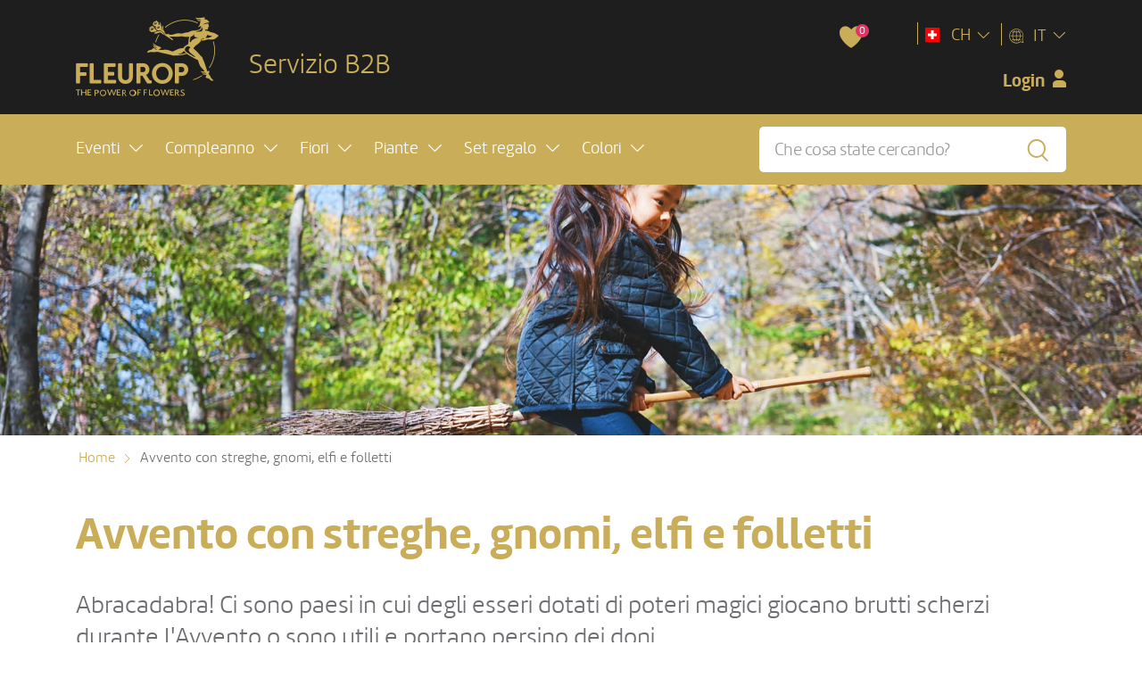

--- FILE ---
content_type: text/html; charset=utf-8
request_url: https://b2b.fleurop.ch/it/s/avvento-con-streghe-gnomi-elfi-e-folletti
body_size: 19354
content:


<!DOCTYPE html>
<html lang="it">

<head><meta charset="utf-8" /><meta http-equiv="X-UA-Compatible" content="IE=edge" /><meta name="viewport" content="width=device-width, initial-scale=1" /><link rel="stylesheet" type="text/css" href="/media/dist/css/style.css?v=19396edb7642ae92fb6e00b6d7c908e81ef00f65" />
    <title>Avvento con streghe, gnomi, elfi e folletti - Qui potrete conoscere i fiori</title>    

    
        <meta name="description" content="Informazioni dei fiori - Abracadabra! Ci sono paesi in cui degli esseri dotati di poteri magici giocano brutti scherzi durante l&#39;Avvento o sono utili e portano persino dei doni." />
        
    <link rel="alternate" href="https://b2b.fleurop.ch/en/s/advent-with-witches-gnomes-elves-and-kobolds" hreflang="en" />
    <link rel="alternate" href="https://b2b.fleurop.ch/de/s/advent-mit-hexen-gnomen-hausgeistern-und-kobolden" hreflang="de" />

    <link rel="alternate" href="https://b2b.fleurop.ch/fr/s/avent-avec-des-sorcieres-des-gnomes-des-elfes-et-des-lutins" hreflang="fr" /> 
    <link rel="alternate" href="https://b2b.fleurop.ch/it/s/avvento-con-streghe-gnomi-elfi-e-folletti" hreflang="it" />

    <link rel="dns-prefetch" href="//b2d.fleurop.ch" /><link rel="dns-prefetch" href="//res.cloudinary.com" /><link rel="icon" type="image/png" href="/media/images/favicons/favicon-96x96.png" sizes="96x96" /><link rel="icon" type="image/svg+xml" href="/media/images/favicons/favicon.svg" /><link rel="icon" type="image/x-icon" href="/media/images/favicons/favicon.ico?v=2" /><link rel="apple-touch-icon" sizes="180x180" href="/media/images/favicons/apple-touch-icon.png" /><meta name="apple-mobile-web-app-title" content="fleurop.ch" /><link rel="manifest" href="/media/images/favicons/site-ch.webmanifest" />
    <script nonce="1C5kAPyRAFBoZDDP9jSYenbvyTBTnA3b">
        dataLayer = [{
            'pageType' : 'contentPage',
            'userDeliveryCountry' : 'CH',
            'userID' : '0',
            'userLang' : 'IT',
            'userState' : 'unregistered'
        }];
    </script>

<script nonce="1C5kAPyRAFBoZDDP9jSYenbvyTBTnA3b">
    function gtag() {
        dataLayer.push(arguments);
    }

    var countryDependentConsent = false;
    var consentStatusString = countryDependentConsent ? "granted" : "denied";

    gtag("consent", "default", {
        ad_personalization: consentStatusString,
        ad_storage: consentStatusString,
        ad_user_data: consentStatusString,
        analytics_storage: consentStatusString,
        functionality_storage: consentStatusString,
        personalization_storage: consentStatusString,
        security_storage: "granted",
        wait_for_update: 500,
    });
    gtag("set", "ads_data_redaction", true);
    gtag("set", "url_passthrough", true);
</script>     
    
    <script data-cookieconsent="ignore" nonce="1C5kAPyRAFBoZDDP9jSYenbvyTBTnA3b">
        (function(w,d,s,l,i){w[l]=w[l]||[];w[l].push({'gtm.start':
        new Date().getTime(),event:'gtm.js'});var f=d.getElementsByTagName(s)[0],j=d.createElement(s),dl=l!='dataLayer'?'&l='+l:'';j.async=true;j.src=
        'https://b2d.fleurop.ch/gtm.js?id='+i+dl;f.parentNode.insertBefore(j,f);})(window, document, 'script', 'dataLayer', 'GTM-KM37ZG'); 
    </script> 

    <script id="nonceGTM" data="1C5kAPyRAFBoZDDP9jSYenbvyTBTnA3b"></script>



<script nonce="1C5kAPyRAFBoZDDP9jSYenbvyTBTnA3b">

    configureCookiebotModalBackground();    

    var didWeSetCustomConsent = false;
    
    function configureCookiebotModalBackground() {

        window.addEventListener('CookiebotOnDialogInit', function () {
            
                if (!(Cookiebot.consented || Cookiebot.declined) && !didWeSetCustomConsent) {
                    Cookiebot.submitCustomConsent(true, true, true);
                    didWeSetCustomConsent = true;
                }
            
        }, false);


        window.addEventListener('CookiebotOnDialogDisplay', function (e) {
            var overlay = document.createElement('div');
            overlay.id = 'cookiebot-overlay';
            overlay.style.position = 'fixed';
            overlay.style.top = '0';
            overlay.style.left = '0';
            overlay.style.width = '100%';
            overlay.style.height = '100%';
            overlay.style.backgroundColor = 'rgba(0, 0, 0, 0.5)';
            overlay.style.zIndex = '1000';
            overlay.style.backdropFilter = 'blur(5px)';
            document.body.appendChild(overlay);
            document.body.style.overflow = 'hidden';
        }, false);

        window.addEventListener('CookiebotOnDialogDisplay', cookiebotOnDialogDisplay, false);        
        window.addEventListener('CookiebotOnAccept', onCookieBotAccept, false);
        window.addEventListener('CookiebotOnDecline', clearOverlay, false);


        function cookiebotOnDialogDisplay() {
            var text = document.getElementById('CybotCookiebotDialogBodyContentText');
            if (text) {
                var html = text.innerHTML;
                if (!html.includes('href')) {
                    var newHtml = html + '<br /><br />' + 'Per ulteriori informazioni, consultare la <a href="/it/s/protezione-dei-dati?banner=suppress" target="_blank">politica sulla privacy</a>.';
                    text.innerHTML = newHtml
                }
            }
        }

        function onCookieBotAccept() {
            clearOverlay();


            if (!dynamicData.session.transmissionToNonEuCountries) {
                window.location.reload();
            }                
        }


        function clearOverlay() {
            var overlay = document.getElementById('cookiebot-overlay');
            if (overlay)
                document.body.removeChild(overlay);

            document.body.style.overflow = '';
        }

    }
</script>

<script id="Cookiebot" 
        src="https://consent.cookiebot.com/uc.js" 
        data-cbid="0aaf1382-0d38-4220-b75a-0a80112f0cc8" 
        data-culture="IT" 
        type="text/javascript">
</script></head>

<body id='content-page' class=" b2b  " 
      data-ng-app="appWebshop"  data-shop-country="CH">

    

     
    
    <noscript>
        <iframe src="https://b2d.fleurop.ch/ns.html?id=GTM-KM37ZG" height="0" width="0" style="display:none;visibility:hidden"></iframe> 
    </noscript>


    

    <!-- Facebook SDK (Social-Login) -->
    <script nonce="1C5kAPyRAFBoZDDP9jSYenbvyTBTnA3b">
        window.fbAsyncInit = function () {
            FB.init({
                appId: '645399596331480',
                autoLogAppEvents: true,
                xfbml: true,
                version: 'v8.0'
            });
        };
    </script>

    <script async defer crossorigin="anonymous" src="https://connect.facebook.net/en_US/sdk.js"></script>
    <!-- End Facebook SDK (Social-Login) -->


        

    <!-- Google Platform Library (Social-Login) -->
    <script src="https://accounts.google.com/gsi/client" async defer></script>    
    <!-- End Google Platform Library (Social-Login) -->

    

    <header>
        <div id="top-area">
            <div class="container">
                <a href="/it/" class="logo" gtm-event="" gtm-category="homepage" gtm-action="click logo" gtm-label="logo"></a>
                
                    <div class="b2b-title">Servizio B2B</div>
                

                <div class="head-panel">                    

                    <div id="sticky-bar" class="head-item">
                        <div class="sticky-content">
                                                        
                            <span id="head-favorite" class="head-item">
                                <span class="count">0</span>
                            </span>                                                        

                                                            

                                    <div id="head-login" class="b2b-login">
                                        <div id="divLoggedOut" data-toggle="modal" data-target="#user-b2b-popup" class="d-none">
                                            <span>Login</span>
                                        </div>
                                        <div id="divLoggedIn" class="d-none">
                                            <span>Profilo B2B</span>                                        
                                        </div>
                                    </div>
                                
                            
                        </div>
                    </div>

                    <div class="head-item divider">
                        <div id="head-country" class="dropdown" data-toggle="dropdown" data-display="static" aria-haspopup="true" aria-expanded="false">
                            <img src="//res.cloudinary.com/fleurop/fl_lossy,f_auto,fl_progressive,q_auto:eco/content/images/flags/flag-ch.png" 
                                 alt="Länderflagge für Code: CH">
                            <span>CH</span>
                        </div>
                        <div class="dropdown-menu dropdown-menu-right" aria-labelledby="head-country" gtm-event="" gtm-category="homepage" gtm-action="click change country" gtm-label="country">
                        

<a class="dropdown-item" href="/it/pl/fiori-a-germania_ids-031">Germania</a>
<a class="dropdown-item" href="/it/pl/fiori-a-francia_ids-051">Francia</a>
<a class="dropdown-item" href="/it/pl/fiori-a-italia_ids-061">Italia</a>
<a class="dropdown-item" href="/it/pl/fiori-a-liechtenstein_ids-104305">Liechtenstein</a>
<a class="dropdown-item" href="/it/pl/fiori-a-austria_ids-091">Austria</a>
<a class="dropdown-item" href="/it/pl/fiori-a-svizzera_ids-101">Svizzera</a>
<a class="dropdown-item" href="/it/pl/fiori-a-spagna_ids-041">Spagna</a>
<a class="dropdown-item" href="/it/pl/fiori-a-united-kingdom_ids-3011">United Kingdom</a>
<a class="dropdown-item" href="/it/pl/fiori-a-stati-uniti_ids-401">Stati Uniti</a>
<a class="dropdown-item see-more" href="/countries">Visualizzare tutti i paesi...</a>
  
                        </div>
                    </div>

                    

<div class="head-item divider">
    <div id="head-language" class="dropdown" data-toggle="dropdown" data-display="static" aria-haspopup="true" aria-expanded="false">
        <span>IT</span>
    </div>
    <div class="dropdown-menu dropdown-menu-right" aria-labelledby="head-language" gtm-event="" gtm-category="special feature" gtm-action="click language" gtm-label="language">        
        <a id="lnkGerman" class="dropdown-item" href="/de/s/advent-mit-hexen-gnomen-hausgeistern-und-kobolden">DE</a>
        <a id="lnkFrench" class="dropdown-item" href="/fr/s/avent-avec-des-sorcieres-des-gnomes-des-elfes-et-des-lutins">FR</a>
        <a id="lnkItalian" class="dropdown-item" href="/it/s/avvento-con-streghe-gnomi-elfi-e-folletti">IT</a>            
        <a id="lnkEnglish" class="dropdown-item" href="/en/s/advent-with-witches-gnomes-elves-and-kobolds">EN</a>
    </div>
</div>
                </div>
            </div>
        </div>

        
        
        <nav class="navbar ">
            <div class="container">
                <div id="main-nav-toggle">
                    <div>Menü</div>
                </div>

                <ul id="main-nav" class="navbar-nav">
                    

                        <li class="nav-item">
                            <a class="nav-link dropdown" href="#" id="item-1" role="button" data-toggle="dropdown" data-display="static" aria-haspopup="true" aria-expanded="false"
                                gtm-event="" gtm-category="navigation" gtm-action="open menu" gtm-label="Eventi">
                                <span>Eventi</span>
                            </a>

                            <div class="dropdown-menu" aria-labelledby="item-1">
                                <div class="category-image" style='background-image: url("//res.cloudinary.com/fleurop/fl_lossy,f_auto,fl_progressive,q_auto:eco/media/images/attributes/category-image-default.jpg")'></div>
                                <div class="container">
                                    <div class="row">
                                        <ul class="categories col-md-5">
                                            
                                                <li>
                                                    <a href="/it/pl/attuali-san-valentino_ids-12" data-title="Attuali: San Valentino" data-description="Infatuazione improvvisa? Amore profondo o amicizia di lunga data? Dimostrate a qualcuno quanto è importante per voi il 14 febbraio, giorno di San Valentino." 
                                                       data-image="//res.cloudinary.com/fleurop/fl_lossy,f_auto,fl_progressive,q_auto:eco/content/images/attributes/valentinstag_2022.jpg" data-count="77" gtm-event="" gtm-category="navigation" gtm-action="click attribute list" gtm-label="Attuali: San Valentino">
                                                        Attuali: San Valentino
                                                    </a>
                                                </li>
                                            
                                                <li>
                                                    <a href="/it/pl/compleanno_ids-4" data-title="Compleanno" data-description="Compleanno? Dite &quot;Buon Compleanno&quot; con fiori o regalate un bouquet con un oroscopo personale." 
                                                       data-image="//res.cloudinary.com/fleurop/fl_lossy,f_auto,fl_progressive,q_auto:eco/content/images/attributes/geburi.jpg" data-count="54" gtm-event="" gtm-category="navigation" gtm-action="click attribute list" gtm-label="Compleanno">
                                                        Compleanno
                                                    </a>
                                                </li>
                                            
                                                <li>
                                                    <a href="/it/pl/hit-della-stagione_ids-204" data-title="Hit della stagione" data-description="La bellezza dei nostri prodotti è la loro varietà, perché non esistono due stagioni uguali. Lasciatevi incantare dalla bellezza dell'anno." 
                                                       data-image="//res.cloudinary.com/fleurop/fl_lossy,f_auto,fl_progressive,q_auto:eco/content/images/attributes/2023_fruehlings-hit.jpg" data-count="134" gtm-event="" gtm-category="navigation" gtm-action="click attribute list" gtm-label="Hit della stagione">
                                                        Hit della stagione
                                                    </a>
                                                </li>
                                            
                                                <li>
                                                    <a href="/it/pl/buona-guarigione_ids-5" data-title="Buona guarigione" data-description="Con i fiori, la guarigione è quasi garantita. <strong>Vogliate scegliere un bouquet per i pazienti in ospedale. Piante e composizioni non sono ammesse.</strong>" 
                                                       data-image="//res.cloudinary.com/fleurop/fl_lossy,f_auto,fl_progressive,q_auto:eco/content/images/attributes/gute_besserung_20233.jpg" data-count="46" gtm-event="" gtm-category="navigation" gtm-action="click attribute list" gtm-label="Buona guarigione">
                                                        Buona guarigione
                                                    </a>
                                                </li>
                                            
                                                <li>
                                                    <a href="/it/pl/grazie_ids-1" data-title="Grazie" data-description="&quot;Grazie per l'affetto, l'amicizia e la disponibilità!&quot; Un grazie fa bene. Specialmente quando lo dite attraverso i fiori." 
                                                       data-image="//res.cloudinary.com/fleurop/fl_lossy,f_auto,fl_progressive,q_auto:eco/content/images/attributes/danke_2022.jpg" data-count="52" gtm-event="" gtm-category="navigation" gtm-action="click attribute list" gtm-label="Grazie">
                                                        Grazie
                                                    </a>
                                                </li>
                                            
                                                <li>
                                                    <a href="/it/pl/nozze_ids-130" data-title="Nozze" data-description="Fiori per il matrimonio - un grande tema! Vi sorprendiamo con regali squisiti per il giorno più bello della vita." 
                                                       data-image="//res.cloudinary.com/fleurop/fl_lossy,f_auto,fl_progressive,q_auto:eco/content/images/attributes/hochzeit_2023.jpg" data-count="51" gtm-event="" gtm-category="navigation" gtm-action="click attribute list" gtm-label="Nozze">
                                                        Nozze
                                                    </a>
                                                </li>
                                            
                                                <li>
                                                    <a href="/it/pl/nascita_ids-185" data-title="Nascita" data-description="Benvenuto, tesorino! Con i fiori mostrate la vostra gioia. <strong>Vogliate scegliere un bouquet per l'ospedale. Non sono ammesse composizioni e piante.</strong>" 
                                                       data-image="//res.cloudinary.com/fleurop/fl_lossy,f_auto,fl_progressive,q_auto:eco/content/images/attributes/geburt_2022.jpg" data-count="48" gtm-event="" gtm-category="navigation" gtm-action="click attribute list" gtm-label="Nascita">
                                                        Nascita
                                                    </a>
                                                </li>
                                            
                                                <li>
                                                    <a href="/it/pl/promozione_ids-182" data-title="Promozione" data-description="Promozione? Fantastico! Mostrate quanto siete felici e lasciate che i fiori parlino per voi.
Promozione? Fantastico! Mostrate quanto siete felici e lasciate che i fiori parlino per voi." 
                                                       data-image="//res.cloudinary.com/fleurop/fl_lossy,f_auto,fl_progressive,q_auto:eco/content/images/attributes/befoerderung.jpg" data-count="58" gtm-event="" gtm-category="navigation" gtm-action="click attribute list" gtm-label="Promozione">
                                                        Promozione
                                                    </a>
                                                </li>
                                            
                                                <li>
                                                    <a href="/it/pl/nuovo-arrivato_ids-184" data-title="Nuovo arrivato" data-description="Accogliete i nuovi dipendenti con dei fiori. Questo dimostra che sono i benvenuti nel team ed è la base per una buona cooperazione." 
                                                       data-image="//res.cloudinary.com/fleurop/fl_lossy,f_auto,fl_progressive,q_auto:eco/content/images/attributes/neueintritt.jpg" data-count="57" gtm-event="" gtm-category="navigation" gtm-action="click attribute list" gtm-label="Nuovo arrivato">
                                                        Nuovo arrivato
                                                    </a>
                                                </li>
                                            
                                                <li>
                                                    <a href="/it/pl/giubileo_ids-186" data-title="Giubileo" data-description="Non importa se si tratta di anniversari di servizio o di matrimonio, vanno festeggiati. Fate gli auguri. I fiori sono ovviamente un must." 
                                                       data-image="//res.cloudinary.com/fleurop/fl_lossy,f_auto,fl_progressive,q_auto:eco/content/images/attributes/jubilaeum.jpg" data-count="48" gtm-event="" gtm-category="navigation" gtm-action="click attribute list" gtm-label="Giubileo">
                                                        Giubileo
                                                    </a>
                                                </li>
                                            
                                                <li>
                                                    <a href="/it/pl/decorazioni-reception_ids-188" data-title="Decorazioni reception" data-description="Date il benvenuto ai vostri clienti con fiori. Che si tratti di reception, sala riunioni o caffetteria, abbiamo ciò che fa per voi - anche su abbonamento." 
                                                       data-image="//res.cloudinary.com/fleurop/fl_lossy,f_auto,fl_progressive,q_auto:eco/content/images/attributes/empfangsdeko_1.jpg" data-count="43" gtm-event="" gtm-category="navigation" gtm-action="click attribute list" gtm-label="Decorazioni reception">
                                                        Decorazioni reception
                                                    </a>
                                                </li>
                                            
                                                <li>
                                                    <a href="/it/pl/consolazione--cordoglio_ids-8" data-title="Consolazione & cordoglio" data-description="Questi fiori sono adatti per funerali o per famiglie in lutto. Insieme a parole di conforto portano la luce in fasi difficili della vita." 
                                                       data-image="//res.cloudinary.com/fleurop/fl_lossy,f_auto,fl_progressive,q_auto:eco/content/images/attributes/trostundtrauer_new_1.jpg" data-count="17" gtm-event="" gtm-category="navigation" gtm-action="click attribute list" gtm-label="Consolazione & cordoglio">
                                                        Consolazione & cordoglio
                                                    </a>
                                                </li>
                                            
                                                <li>
                                                    <a href="/it/pl/tutti-gli-eventi_ids-126" data-title="Tutti gli eventi" data-description="Volete ammirare il nostro assortimento in tutta la sua varietà e lasciarvi ispirare? Siete nel posto giusto." 
                                                       data-image="//res.cloudinary.com/fleurop/fl_lossy,f_auto,fl_progressive,q_auto:eco/content/images/attributes/alleanlaesse.jpg" data-count="476" gtm-event="" gtm-category="navigation" gtm-action="click attribute list" gtm-label="Tutti gli eventi">
                                                        Tutti gli eventi
                                                    </a>
                                                </li>
                                             
                                            
                                            
                                        </ul>
                                        <div class="category-info col-md-7">
                                            <div class="category-content">
                                                <h3 class="title"></h3>
                                                <h5 class="subtitle"><span id="product-count"></span> Prodotti</h5>
                                                <p></p>
                                                <a class="btn btn-yellow" href="#" role="button">Ordinare ora!</a>
                                            </div>
                                        </div>
                                    </div>
                                </div>
                            </div>
                        </li>

                    

                        <li class="nav-item">
                            <a class="nav-link dropdown" href="#" id="item-21" role="button" data-toggle="dropdown" data-display="static" aria-haspopup="true" aria-expanded="false"
                                gtm-event="" gtm-category="navigation" gtm-action="open menu" gtm-label="Compleanno">
                                <span>Compleanno</span>
                            </a>

                            <div class="dropdown-menu" aria-labelledby="item-21">
                                <div class="category-image" style='background-image: url("//res.cloudinary.com/fleurop/fl_lossy,f_auto,fl_progressive,q_auto:eco/media/images/attributes/category-image-default.jpg")'></div>
                                <div class="container">
                                    <div class="row">
                                        <ul class="categories col-md-5">
                                            
                                                <li>
                                                    <a href="/it/pl/per-lei_ids-354" data-title="Per LEI" data-description="Celebrate la donna forte nella vita lavorativa quotidiana: rendete omaggio alla sua forza con un regalo che dimostri quanto lei sia importante." 
                                                       data-image="//res.cloudinary.com/fleurop/fl_lossy,f_auto,fl_progressive,q_auto:eco/content/images/attributes/fuersie_2022.jpg" data-count="30" gtm-event="" gtm-category="navigation" gtm-action="click attribute list" gtm-label="Per LEI">
                                                        Per LEI
                                                    </a>
                                                </li>
                                            
                                                <li>
                                                    <a href="/it/pl/per-lui_ids-355" data-title="Per LUI" data-description="Festeggiate il vostro partner di fiducia nella vita lavorativa quotidiana: rendete omaggio al suo impegno con un regalo che gli si addice." 
                                                       data-image="//res.cloudinary.com/fleurop/fl_lossy,f_auto,fl_progressive,q_auto:eco/content/images/attributes/fürihne_2023.jpg" data-count="30" gtm-event="" gtm-category="navigation" gtm-action="click attribute list" gtm-label="Per LUI">
                                                        Per LUI
                                                    </a>
                                                </li>
                                            
                                                <li>
                                                    <a href="/it/pl/regali-per-i-dipendenti_ids-356" data-title="Regali per i dipendenti" data-description="Cosa sarebbe la vostra giornata lavorativa senza le vostre colleghe e i vostri colleghi? Mostrate a lui/lei/al vostro team in modo fiorente quanto li apprezzate." 
                                                       data-image="//res.cloudinary.com/fleurop/fl_lossy,f_auto,fl_progressive,q_auto:eco/content/images/attributes/arbeitskollegen.jpg" data-count="30" gtm-event="" gtm-category="navigation" gtm-action="click attribute list" gtm-label="Regali per i dipendenti">
                                                        Regali per i dipendenti
                                                    </a>
                                                </li>
                                            
                                                <li>
                                                    <a href="/it/pl/regali-per-i-clienti_ids-291" data-title="Regali per i clienti" data-description="Mostrate alle vostre e ai vostri clienti e partner commerciali quanto li apprezzate con un regalo che simboleggia un profondo legame." 
                                                       data-image="//res.cloudinary.com/fleurop/fl_lossy,f_auto,fl_progressive,q_auto:eco/content/images/attributes/kundengeschenke.jpg" data-count="32" gtm-event="" gtm-category="navigation" gtm-action="click attribute list" gtm-label="Regali per i clienti">
                                                        Regali per i clienti
                                                    </a>
                                                </li>
                                            
                                                <li>
                                                    <a href="/it/pl/mazzi-delloroscopo_ids-358" data-title="Mazzi dell'oroscopo" data-description="Quale bouquet per quale segno zodiacale? Questi mazzi sono disposti nei colori che gli astrologi assegnano ai singoli segni." 
                                                       data-image="//res.cloudinary.com/fleurop/fl_lossy,f_auto,fl_progressive,q_auto:eco/content/images/attributes/horoskop.jpg" data-count="12" gtm-event="" gtm-category="navigation" gtm-action="click attribute list" gtm-label="Mazzi dell'oroscopo">
                                                        Mazzi dell'oroscopo
                                                    </a>
                                                </li>
                                            
                                                <li>
                                                    <a href="/it/pl/set-regalo_ids-351" data-title="Set regalo" data-description="Miele, dolci, vino rosso, Prosecco e molto altro: i fiori con un regalo supplementare per il compleanno sono semplicemente unici." 
                                                       data-image="//res.cloudinary.com/fleurop/fl_lossy,f_auto,fl_progressive,q_auto:eco/content/images/attributes/geschenksets_geburtstag.jpg" data-count="34" gtm-event="" gtm-category="navigation" gtm-action="click attribute list" gtm-label="Set regalo">
                                                        Set regalo
                                                    </a>
                                                </li>
                                            
                                                <li>
                                                    <a href="/it/pl/budget_ids-352" data-title="Budget" data-description="Il regalo di compleanno perfetto per ogni budget. Qui troverete sicuramente un gesto cordiale che si adatta al vostro budget." 
                                                       data-image="//res.cloudinary.com/fleurop/fl_lossy,f_auto,fl_progressive,q_auto:eco/content/images/attributes/budget_geburtstag.jpg" data-count="26" gtm-event="" gtm-category="navigation" gtm-action="click attribute list" gtm-label="Budget">
                                                        Budget
                                                    </a>
                                                </li>
                                            
                                                <li>
                                                    <a href="/it/pl/premium_ids-353" data-title="Premium" data-description="Per un compleanno che merita qualcosa di davvero speciale. Qui troverete regali meravigliosi per un momento davvero indimenticabile." 
                                                       data-image="//res.cloudinary.com/fleurop/fl_lossy,f_auto,fl_progressive,q_auto:eco/content/images/attributes/premium_geschenksets.jpg" data-count="26" gtm-event="" gtm-category="navigation" gtm-action="click attribute list" gtm-label="Premium">
                                                        Premium
                                                    </a>
                                                </li>
                                             
                                            
                                            
                                        </ul>
                                        <div class="category-info col-md-7">
                                            <div class="category-content">
                                                <h3 class="title"></h3>
                                                <h5 class="subtitle"><span id="product-count"></span> Prodotti</h5>
                                                <p></p>
                                                <a class="btn btn-yellow" href="#" role="button">Ordinare ora!</a>
                                            </div>
                                        </div>
                                    </div>
                                </div>
                            </div>
                        </li>

                    

                        <li class="nav-item">
                            <a class="nav-link dropdown" href="#" id="item-2" role="button" data-toggle="dropdown" data-display="static" aria-haspopup="true" aria-expanded="false"
                                gtm-event="" gtm-category="navigation" gtm-action="open menu" gtm-label="Fiori">
                                <span>Fiori</span>
                            </a>

                            <div class="dropdown-menu" aria-labelledby="item-2">
                                <div class="category-image" style='background-image: url("//res.cloudinary.com/fleurop/fl_lossy,f_auto,fl_progressive,q_auto:eco/media/images/attributes/category-image-default.jpg")'></div>
                                <div class="container">
                                    <div class="row">
                                        <ul class="categories col-md-5">
                                            
                                                <li>
                                                    <a href="/it/pl/attuali-tulipani_ids-35" data-title="Attuali: Tulipani" data-description="Tulipani - più popolari in primavera di qualsiasi altro fiore. Sono teneri, primaverili e molto altro ancora. Ecco la sfilata dei tulipani in tutti i colori." 
                                                       data-image="//res.cloudinary.com/fleurop/fl_lossy,f_auto,fl_progressive,q_auto:eco/content/images/attributes/tulpen_1.jpg" data-count="27" gtm-event="" gtm-category="navigation" gtm-action="click attribute list" gtm-label="Attuali: Tulipani">
                                                        Attuali: Tulipani
                                                    </a>
                                                </li>
                                            
                                                <li>
                                                    <a href="/it/pl/mazzi-di-fiori_ids-26" data-title="Mazzi di fiori" data-description="I mazzi possono essere affettuosi, allegri e spiritosi. Allora perché spreccare tante parole quando un mazzo dice molto di più." 
                                                       data-image="//res.cloudinary.com/fleurop/fl_lossy,f_auto,fl_progressive,q_auto:eco/content/images/attributes/blumenstraeussedersaison.jpg" data-count="168" gtm-event="" gtm-category="navigation" gtm-action="click attribute list" gtm-label="Mazzi di fiori">
                                                        Mazzi di fiori
                                                    </a>
                                                </li>
                                            
                                                <li>
                                                    <a href="/it/pl/rose_ids-32" data-title="Rose" data-description="Volete giocare al &quot;cavaliere della rosa&quot;? O volete far piovere delle rose? Le rose sono piene di simbolismo e sempre belle." 
                                                       data-image="//res.cloudinary.com/fleurop/fl_lossy,f_auto,fl_progressive,q_auto:eco/content/images/attributes/rosen_1.jpg" data-count="133" gtm-event="" gtm-category="navigation" gtm-action="click attribute list" gtm-label="Rose">
                                                        Rose
                                                    </a>
                                                </li>
                                            
                                                <li>
                                                    <a href="/it/pl/rose-fairtrade-max-havelaar-spedizione-con-pacco_ids-27" data-title="Rose Fairtrade Max Havelaar (spedizione con pacco)" data-description="Le rose con il marchio Fairtrade Max Havelaar favoriscono condizioni di lavoro eque e una coltivazione rispettosa dell'ambiente nei paesi di origine." 
                                                       data-image="//res.cloudinary.com/fleurop/fl_lossy,f_auto,fl_progressive,q_auto:eco/content/images/attributes/fairtrade2.jpg" data-count="30" gtm-event="" gtm-category="navigation" gtm-action="click attribute list" gtm-label="Rose Fairtrade Max Havelaar (spedizione con pacco)">
                                                        Rose Fairtrade Max Havelaar (spedizione con pacco)
                                                    </a>
                                                </li>
                                            
                                                <li>
                                                    <a href="/it/pl/topseller_ids-246" data-title="Topseller" data-description="Qu'est-ce que nos clients préfèrent? Qu'achète-t-on le plus souvent? Si vous trouvez le choix difficile, vous trouverez nos 15 best-sellers ici." 
                                                       data-image="//res.cloudinary.com/fleurop/fl_lossy,f_auto,fl_progressive,q_auto:eco/content/images/attributes/unserefavoriten.jpg" data-count="15" gtm-event="" gtm-category="navigation" gtm-action="click attribute list" gtm-label="Topseller">
                                                        Topseller
                                                    </a>
                                                </li>
                                            
                                                <li>
                                                    <a href="/it/pl/composizioni_ids-24" data-title="Composizioni" data-description="Sono pratiche perché non hanno bisogno di vaso. <strong> Prego scegliete un mazzo per i pazienti in ospedale. Le composizioni non sono ammesse.</strong>" 
                                                       data-image="//res.cloudinary.com/fleurop/fl_lossy,f_auto,fl_progressive,q_auto:eco/content/images/attributes/gesteck_new_1.jpg" data-count="67" gtm-event="" gtm-category="navigation" gtm-action="click attribute list" gtm-label="Composizioni">
                                                        Composizioni
                                                    </a>
                                                </li>
                                            
                                                <li>
                                                    <a href="/it/pl/linea-budget_ids-340" data-title="Linea Budget" data-description="Qui potete vedere che con noi persino i piccoli capolavori fanno un figurone e che potete attirare l'attenzione anche con un piccolo budget." 
                                                       data-image="//res.cloudinary.com/fleurop/fl_lossy,f_auto,fl_progressive,q_auto:eco/content/images/attributes/budgetline_new.jpg" data-count="24" gtm-event="" gtm-category="navigation" gtm-action="click attribute list" gtm-label="Linea Budget">
                                                        Linea Budget
                                                    </a>
                                                </li>
                                            
                                                <li>
                                                    <a href="/it/pl/blooms-for-you-spedizione-con-pacco_ids-337" data-title="Blooms for you (spedizione con pacco)" data-description="A Bunch of Flowers, a Bunch of Stories. Fasci di fiori semplici, trendy ed eleganti che, nei loro sacchetti di carta colorata, assicurano il buon umore per ogni stagione." 
                                                       data-image="//res.cloudinary.com/fleurop/fl_lossy,f_auto,fl_progressive,q_auto:eco/content/images/attributes/blooms-for-you.jpg" data-count="16" gtm-event="" gtm-category="navigation" gtm-action="click attribute list" gtm-label="Blooms for you (spedizione con pacco)">
                                                        Blooms for you (spedizione con pacco)
                                                    </a>
                                                </li>
                                            
                                                <li>
                                                    <a href="/it/pl/scatole-con-fiori_ids-292" data-title="Scatole con fiori" data-description="Le nostre scatole con fiori sono diverse come le città del mondo. Una rappresenta, ad esempio, il romanticismo di Venezia, l'altra lo spirito di Rio. Regalate meravigliosi fiori freschi, disposti in una nobile scatola di fiori." 
                                                       data-image="//res.cloudinary.com/fleurop/fl_lossy,f_auto,fl_progressive,q_auto:eco/content/images/attributes/blumenboxen_1.jpg" data-count="60" gtm-event="" gtm-category="navigation" gtm-action="click attribute list" gtm-label="Scatole con fiori">
                                                        Scatole con fiori
                                                    </a>
                                                </li>
                                            
                                                <li>
                                                    <a href="/it/pl/borsa-di-fiori_ids-317" data-title="Borsa di fiori" data-description="Queste borse hanno tutto. Non sono solo eleganti e raffinate, ma hanno anche il giusto messaggio per alcune occasioni. <strong> Prego scegliete un mazzo per i pazienti in ospedale. Le composizioni non sono ammesse.</strong>" 
                                                       data-image="//res.cloudinary.com/fleurop/fl_lossy,f_auto,fl_progressive,q_auto:eco/content/images/attributes/blumentasche.jpg" data-count="29" gtm-event="" gtm-category="navigation" gtm-action="click attribute list" gtm-label="Borsa di fiori">
                                                        Borsa di fiori
                                                    </a>
                                                </li>
                                            
                                                <li>
                                                    <a href="/it/pl/giglio_ids-218" data-title="Giglio" data-description="La varietà di colori, il profumo in parte accattivante e il fiore stravagante sono ciò che rendono il giglio uno dei fiori più apprezzati." 
                                                       data-image="//res.cloudinary.com/fleurop/fl_lossy,f_auto,fl_progressive,q_auto:eco/content/images/attributes/lilien_1.jpg" data-count="13" gtm-event="" gtm-category="navigation" gtm-action="click attribute list" gtm-label="Giglio">
                                                        Giglio
                                                    </a>
                                                </li>
                                            
                                                <li>
                                                    <a href="/it/pl/mybouquet_ids-39" data-title="MyBouquet" data-description="MyBouquet è il nome del vaso magico di Fleurop, grazie al quale è possibile ordinare un numero preciso di fiori." 
                                                       data-image="//res.cloudinary.com/fleurop/fl_lossy,f_auto,fl_progressive,q_auto:eco/content/images/attributes/mybouquet_1.jpg" data-count="14" gtm-event="" gtm-category="navigation" gtm-action="click attribute list" gtm-label="MyBouquet">
                                                        MyBouquet
                                                    </a>
                                                </li>
                                             
                                            
                                            
                                        </ul>
                                        <div class="category-info col-md-7">
                                            <div class="category-content">
                                                <h3 class="title"></h3>
                                                <h5 class="subtitle"><span id="product-count"></span> Prodotti</h5>
                                                <p></p>
                                                <a class="btn btn-yellow" href="#" role="button">Ordinare ora!</a>
                                            </div>
                                        </div>
                                    </div>
                                </div>
                            </div>
                        </li>

                    

                        <li class="nav-item">
                            <a class="nav-link dropdown" href="#" id="item-34" role="button" data-toggle="dropdown" data-display="static" aria-haspopup="true" aria-expanded="false"
                                gtm-event="" gtm-category="navigation" gtm-action="open menu" gtm-label="Piante">
                                <span>Piante</span>
                            </a>

                            <div class="dropdown-menu" aria-labelledby="item-34">
                                <div class="category-image" style='background-image: url("//res.cloudinary.com/fleurop/fl_lossy,f_auto,fl_progressive,q_auto:eco/media/images/attributes/category-image-default.jpg")'></div>
                                <div class="container">
                                    <div class="row">
                                        <ul class="categories col-md-5">
                                            
                                                <li>
                                                    <a href="/it/pl/maennerpflanze_ids-250" data-title="Männerpflanze" data-description="Le piante per maschi sono come gli uomini: Hanno nomi e tratti caratteriali come l'affidabilità, la disinvoltura e molto altro ancora. Quale pianta vorreste? <strong> Prego scegliete un mazzo per i pazienti in ospedale. Le piante non sono permesse.</strong>" 
                                                       data-image="//res.cloudinary.com/fleurop/fl_lossy,f_auto,fl_progressive,q_auto:eco/content/images/attributes/maennerpflanzen_new_1.jpg" data-count="40" gtm-event="" gtm-category="navigation" gtm-action="click attribute list" gtm-label="Männerpflanze">
                                                        Männerpflanze
                                                    </a>
                                                </li>
                                            
                                                <li>
                                                    <a href="/it/pl/orchidea_ids-38" data-title="Orchidea" data-description="Le orchidee sono eleganti e raffinate. <strong> Prego scegliete un mazzo per i pazienti in ospedale. Le piante non sono permesse.</strong>" 
                                                       data-image="//res.cloudinary.com/fleurop/fl_lossy,f_auto,fl_progressive,q_auto:eco/content/images/attributes/orchideen_2023.jpg" data-count="13" gtm-event="" gtm-category="navigation" gtm-action="click attribute list" gtm-label="Orchidea">
                                                        Orchidea
                                                    </a>
                                                </li>
                                            
                                                <li>
                                                    <a href="/it/pl/piante-da-ufficio_ids-313" data-title="Piante da ufficio" data-description="Le piante creano un ambiente sano e motivante. Sono un regalo speciale e duraturo." 
                                                       data-image="//res.cloudinary.com/fleurop/fl_lossy,f_auto,fl_progressive,q_auto:eco/content/images/attributes/bueropflanzen.jpg" data-count="27" gtm-event="" gtm-category="navigation" gtm-action="click attribute list" gtm-label="Piante da ufficio">
                                                        Piante da ufficio
                                                    </a>
                                                </li>
                                             
                                            
                                            
                                        </ul>
                                        <div class="category-info col-md-7">
                                            <div class="category-content">
                                                <h3 class="title"></h3>
                                                <h5 class="subtitle"><span id="product-count"></span> Prodotti</h5>
                                                <p></p>
                                                <a class="btn btn-yellow" href="#" role="button">Ordinare ora!</a>
                                            </div>
                                        </div>
                                    </div>
                                </div>
                            </div>
                        </li>

                    

                        <li class="nav-item">
                            <a class="nav-link dropdown" href="#" id="item-8" role="button" data-toggle="dropdown" data-display="static" aria-haspopup="true" aria-expanded="false"
                                gtm-event="" gtm-category="navigation" gtm-action="open menu" gtm-label="Set regalo">
                                <span>Set regalo</span>
                            </a>

                            <div class="dropdown-menu" aria-labelledby="item-8">
                                <div class="category-image" style='background-image: url("//res.cloudinary.com/fleurop/fl_lossy,f_auto,fl_progressive,q_auto:eco/media/images/attributes/category-image-default.jpg")'></div>
                                <div class="container">
                                    <div class="row">
                                        <ul class="categories col-md-5">
                                            
                                                <li>
                                                    <a href="/it/pl/special-con-stoli---noci-uniche_ids-343" data-title="Special con «Stoli - noci uniche»" data-description="Il modo creativo di fare un regalo! Questo snack unico, ricco di sostanze nutritive, è il complemento ideale per il vostro omaggio floreale. Un regalo che raddoppia la gioia." 
                                                       data-image="//res.cloudinary.com/fleurop/fl_lossy,f_auto,fl_progressive,q_auto:eco/content/images/attributes/stoli_nuesse.jpg" data-count="12" gtm-event="" gtm-category="navigation" gtm-action="click attribute list" gtm-label="Special con «Stoli - noci uniche»">
                                                        Special con «Stoli - noci uniche»
                                                    </a>
                                                </li>
                                            
                                                <li>
                                                    <a href="/it/pl/special-con-la-ferrovia-retica_ids-332" data-title="Special con la «Ferrovia Retica»" data-description="FLEUROP fa viaggiare i fiori – la Ferrovia Retica le persone. La combinazione perfetta. Volete regalare a qualcuno un'esperienza ferroviaria fiorita e indimenticabile?" 
                                                       data-image="//res.cloudinary.com/fleurop/fl_lossy,f_auto,fl_progressive,q_auto:eco/content/images/attributes/attributbild-bernina_001.jpg" data-count="12" gtm-event="" gtm-category="navigation" gtm-action="click attribute list" gtm-label="Special con la «Ferrovia Retica»">
                                                        Special con la «Ferrovia Retica»
                                                    </a>
                                                </li>
                                            
                                                <li>
                                                    <a href="/it/pl/special-con-wellness-therme-fortyseven_ids-336" data-title="Special con «Wellness-Therme FORTYSEVEN»" data-description="Regalate del tempo libero e del relax con le nostre bellissime combinazioni di fiori e una carta regalo da CHF 50.- o CHF 100.- della Wellness-Therme FORTYSEVEN." 
                                                       data-image="//res.cloudinary.com/fleurop/fl_lossy,f_auto,fl_progressive,q_auto:eco/content/images/attributes/fortyseven_fruehling.jpg" data-count="12" gtm-event="" gtm-category="navigation" gtm-action="click attribute list" gtm-label="Special con «Wellness-Therme FORTYSEVEN»">
                                                        Special con «Wellness-Therme FORTYSEVEN»
                                                    </a>
                                                </li>
                                            
                                                <li>
                                                    <a href="/it/pl/set-regalo-preferiti_ids-214" data-title="Set regalo «Preferiti»" data-description="Cercate il regalo floreale perfetto con quel qualcosa in più? Che sia qualcosa di dolce o frizzante, qui troverete una fantastica selezione di regali combinati." 
                                                       data-image="//res.cloudinary.com/fleurop/fl_lossy,f_auto,fl_progressive,q_auto:eco/content/images/attributes/geschenksetsfavoriten.jpg" data-count="58" gtm-event="" gtm-category="navigation" gtm-action="click attribute list" gtm-label="Set regalo «Preferiti»">
                                                        Set regalo «Preferiti»
                                                    </a>
                                                </li>
                                            
                                                <li>
                                                    <a href="/it/pl/set-regalo-premium_ids-348" data-title="Set regalo «Premium»" data-description="Cercate quel qualcosa in più? Qui troverete creazioni uniche che rimarranno impresse nella memoria e regaleranno momenti speciali." 
                                                       data-image="//res.cloudinary.com/fleurop/fl_lossy,f_auto,fl_progressive,q_auto:eco/content/images/attributes/geschenksetspremium.jpg" data-count="54" gtm-event="" gtm-category="navigation" gtm-action="click attribute list" gtm-label="Set regalo «Premium»">
                                                        Set regalo «Premium»
                                                    </a>
                                                </li>
                                            
                                                <li>
                                                    <a href="/it/pl/set-regalo-orsetti-in-peluche_ids-216" data-title="Set regalo «Orsetti in peluche»" data-description="Sono adorabili e adatti a grandi e piccini: come gesto affettuoso dopo una nascita, ma anche come bella sorpresa per il proprio tesoro o l’amica." 
                                                       data-image="//res.cloudinary.com/fleurop/fl_lossy,f_auto,fl_progressive,q_auto:eco/content/images/attributes/geschenksetsteddybären.jpg" data-count="24" gtm-event="" gtm-category="navigation" gtm-action="click attribute list" gtm-label="Set regalo «Orsetti in peluche»">
                                                        Set regalo «Orsetti in peluche»
                                                    </a>
                                                </li>
                                            
                                                <li>
                                                    <a href="/it/pl/prosecco-rose-di-albino-armani_ids-338" data-title="Prosecco Rosé di Albino Armani" data-description="Il Prosecco Rosé combina il vivace e fruttato vitigno Glera con il sapore leggermente piccante del Pinot Nero. Può essere ordinato con un portaghiaccio alla moda, con o senza bicchieri." 
                                                       data-image="//res.cloudinary.com/fleurop/fl_lossy,f_auto,fl_progressive,q_auto:eco/content/images/attributes/prosecco_rose_2024.jpg" data-count="34" gtm-event="" gtm-category="navigation" gtm-action="click attribute list" gtm-label="Prosecco Rosé di Albino Armani">
                                                        Prosecco Rosé di Albino Armani
                                                    </a>
                                                </li>
                                            
                                                <li>
                                                    <a href="/it/pl/prosecco-di-albino-armani_ids-225" data-title="Prosecco di Albino Armani" data-description="Un ottimo Prosecco con un bouquet elegante e un perlage fine che si adatta sempre. Può essere ordinato con un portaghiaccio alla moda, con o senza bicchieri." 
                                                       data-image="//res.cloudinary.com/fleurop/fl_lossy,f_auto,fl_progressive,q_auto:eco/content/images/attributes/proseccoalbinoarmani_new_1.jpg" data-count="48" gtm-event="" gtm-category="navigation" gtm-action="click attribute list" gtm-label="Prosecco di Albino Armani">
                                                        Prosecco di Albino Armani
                                                    </a>
                                                </li>
                                            
                                                <li>
                                                    <a href="/it/pl/vino-rosso-di-albino-armani_ids-81" data-title="Vino rosso di Albino Armani" data-description="Questi vini rossi convincono per struttura e complessità. Provengono dalla Valpolicella e sono i prodotti di un’azienda con oltre 400 anni di tradizione." 
                                                       data-image="//res.cloudinary.com/fleurop/fl_lossy,f_auto,fl_progressive,q_auto:eco/content/images/attributes/rotweinalbinoarmani_new_1.jpg" data-count="29" gtm-event="" gtm-category="navigation" gtm-action="click attribute list" gtm-label="Vino rosso di Albino Armani">
                                                        Vino rosso di Albino Armani
                                                    </a>
                                                </li>
                                            
                                                <li>
                                                    <a href="/it/pl/praline-avelines-di-maestrani_ids-349" data-title="Praline Avelines di Maestrani" data-description="Regalate il gusto irresistibile e il ripieno delicato delle nostre nuove praline Avelines. Un piacere puro che non si dimentica." 
                                                       data-image="//res.cloudinary.com/fleurop/fl_lossy,f_auto,fl_progressive,q_auto:eco/content/images/attributes/avelines_02_2025.jpg" data-count="28" gtm-event="" gtm-category="navigation" gtm-action="click attribute list" gtm-label="Praline Avelines di Maestrani">
                                                        Praline Avelines di Maestrani
                                                    </a>
                                                </li>
                                            
                                                <li>
                                                    <a href="/it/pl/cioccolato-di-maestrani_ids-79" data-title="Cioccolato di Maestrani" data-description="Che si tratti di dolci tavolette con dei messaggi o di una simpatica coccinella portafortuna: il cioccolato Munz di Maestrani è una delizia." 
                                                       data-image="//res.cloudinary.com/fleurop/fl_lossy,f_auto,fl_progressive,q_auto:eco/content/images/attributes/blumenmitschokolade.jpg" data-count="41" gtm-event="" gtm-category="navigation" gtm-action="click attribute list" gtm-label="Cioccolato di Maestrani">
                                                        Cioccolato di Maestrani
                                                    </a>
                                                </li>
                                            
                                                <li>
                                                    <a href="/it/pl/specialita-gottlieber_ids-77" data-title="Specialità Gottlieber" data-description="Gottlieber è un nome familiare per gli amanti delle specialità. Qui troverete irresistibili wafer, deliziose mandorle al cacao e set da tè di altissima qualità." 
                                                       data-image="//res.cloudinary.com/fleurop/fl_lossy,f_auto,fl_progressive,q_auto:eco/content/images/attributes/gottlieberspezialitaeten_26.jpg" data-count="40" gtm-event="" gtm-category="navigation" gtm-action="click attribute list" gtm-label="Specialità Gottlieber">
                                                        Specialità Gottlieber
                                                    </a>
                                                </li>
                                            
                                                <li>
                                                    <a href="/it/pl/miele-di-bee-family_ids-215" data-title="Miele di Bee-Family" data-description="Il miele Bee-Family convince per il suo standard qualitativo certificato e la garanzia di essere privo di residui. Si adatta perfettamente ai fiori." 
                                                       data-image="//res.cloudinary.com/fleurop/fl_lossy,f_auto,fl_progressive,q_auto:eco/content/images/attributes/honig.jpg" data-count="16" gtm-event="" gtm-category="navigation" gtm-action="click attribute list" gtm-label="Miele di Bee-Family">
                                                        Miele di Bee-Family
                                                    </a>
                                                </li>
                                            
                                                <li>
                                                    <a href="/it/pl/fleurop-carte-regalo_ids-199" data-title="Fleurop-Carte regalo" data-description="Le carte regalo Fleurop in formato di carta di credito possono essere utilizzate per 2 anni in tutti i negozi partner in Svizzera e nel negozio online." 
                                                       data-image="//res.cloudinary.com/fleurop/fl_lossy,f_auto,fl_progressive,q_auto:eco/content/images/attributes/geschenkkarten.jpg" data-count="3" gtm-event="" gtm-category="navigation" gtm-action="click attribute list" gtm-label="Fleurop-Carte regalo">
                                                        Fleurop-Carte regalo
                                                    </a>
                                                </li>
                                            
                                                <li>
                                                    <a href="/it/pl/fleurop-buono-regalo-pdf_ids-252" data-title="Fleurop-Buono regalo (PDF)" data-description="I buoni regalo PDF di Fleurop possono essere utilizzati per 2 anni in tutti i negozi partner e nel negozio web." 
                                                       data-image="//res.cloudinary.com/fleurop/fl_lossy,f_auto,fl_progressive,q_auto:eco/content/images/attributes/pdfgutschein.jpg" data-count="6" gtm-event="" gtm-category="navigation" gtm-action="click attribute list" gtm-label="Fleurop-Buono regalo (PDF)">
                                                        Fleurop-Buono regalo (PDF)
                                                    </a>
                                                </li>
                                            
                                                <li>
                                                    <a href="/it/pl/carte-regalo-maennerpflanze_ids-315" data-title="„Carte regalo Männerpflanze„" data-description="Le carte regalo «Männerpflanze» in formato carta di credito possono essere utilizzate per 2 anni presso uno dei circa 128 negozi partner svizzeri e nel negozio web." 
                                                       data-image="//res.cloudinary.com/fleurop/fl_lossy,f_auto,fl_progressive,q_auto:eco/content/images/attributes/maennerpflanze_geschenkkarte_new.jpg" data-count="4" gtm-event="" gtm-category="navigation" gtm-action="click attribute list" gtm-label="„Carte regalo Männerpflanze„">
                                                        „Carte regalo Männerpflanze„
                                                    </a>
                                                </li>
                                             
                                            
                                            
                                        </ul>
                                        <div class="category-info col-md-7">
                                            <div class="category-content">
                                                <h3 class="title"></h3>
                                                <h5 class="subtitle"><span id="product-count"></span> Prodotti</h5>
                                                <p></p>
                                                <a class="btn btn-yellow" href="#" role="button">Ordinare ora!</a>
                                            </div>
                                        </div>
                                    </div>
                                </div>
                            </div>
                        </li>

                    

                        <li class="nav-item">
                            <a class="nav-link dropdown" href="#" id="item-5" role="button" data-toggle="dropdown" data-display="static" aria-haspopup="true" aria-expanded="false"
                                gtm-event="" gtm-category="navigation" gtm-action="open menu" gtm-label="Colori">
                                <span>Colori</span>
                            </a>

                            <div class="dropdown-menu" aria-labelledby="item-5">
                                <div class="category-image" style='background-image: url("//res.cloudinary.com/fleurop/fl_lossy,f_auto,fl_progressive,q_auto:eco/media/images/attributes/category-image-default.jpg")'></div>
                                <div class="container">
                                    <div class="row">
                                        <ul class="categories col-md-5">
                                            
                                                <li>
                                                    <a href="/it/pl/bianco-crema_ids-65" data-title="Bianco-Crema" data-description="Questi colori floreali simboleggiano l'inizio e la fine e sono adatti per nascite, matrimoni, lutto e consolazione. Inoltre, sono nobili e di moda." 
                                                       data-image="//res.cloudinary.com/fleurop/fl_lossy,f_auto,fl_progressive,q_auto:eco/content/images/attributes/weisscreme.jpg" data-count="47" gtm-event="" gtm-category="navigation" gtm-action="click attribute list" gtm-label="Bianco-Crema">
                                                        Bianco-Crema
                                                    </a>
                                                </li>
                                            
                                                <li>
                                                    <a href="/it/pl/rosa-fucsia_ids-70" data-title="Rosa-Fucsia" data-description="Rosa e rosa fucsia sono i colori del cuore. Ecco perché i fiori in questi colori sono adatti quando si vuole mostrare una vera vicinanza." 
                                                       data-image="//res.cloudinary.com/fleurop/fl_lossy,f_auto,fl_progressive,q_auto:eco/content/images/attributes/rosapink.jpg" data-count="81" gtm-event="" gtm-category="navigation" gtm-action="click attribute list" gtm-label="Rosa-Fucsia">
                                                        Rosa-Fucsia
                                                    </a>
                                                </li>
                                            
                                                <li>
                                                    <a href="/it/pl/violetto-blu_ids-74" data-title="Violetto-Blu" data-description="I fiori viola sono mistici ed esprimono l'individualità. I fiori blu sono sinonimo di chiarezza e quindi di lealtà." 
                                                       data-image="//res.cloudinary.com/fleurop/fl_lossy,f_auto,fl_progressive,q_auto:eco/content/images/attributes/violettblau.jpg" data-count="17" gtm-event="" gtm-category="navigation" gtm-action="click attribute list" gtm-label="Violetto-Blu">
                                                        Violetto-Blu
                                                    </a>
                                                </li>
                                            
                                                <li>
                                                    <a href="/it/pl/rosso_ids-68" data-title="Rosso" data-description="Il rosso simboleggia l'amore, la passione e la gioia di vivere. Ecco perché i fiori rossi sono adatti per gli amanti e le persone dalla volontà forte." 
                                                       data-image="//res.cloudinary.com/fleurop/fl_lossy,f_auto,fl_progressive,q_auto:eco/content/images/attributes/rot_1.jpg" data-count="52" gtm-event="" gtm-category="navigation" gtm-action="click attribute list" gtm-label="Rosso">
                                                        Rosso
                                                    </a>
                                                </li>
                                            
                                                <li>
                                                    <a href="/it/pl/pastello_ids-287" data-title="Pastello" data-description="Pastello - una tendenza elegante, cipriata, dolce, fine e delicata: i colori pastello si adattano sempre perché creano accenti sottili e hanno un aspetto fresco. Una vera meraviglia." 
                                                       data-image="//res.cloudinary.com/fleurop/fl_lossy,f_auto,fl_progressive,q_auto:eco/content/images/attributes/pastell.jpg" data-count="54" gtm-event="" gtm-category="navigation" gtm-action="click attribute list" gtm-label="Pastello">
                                                        Pastello
                                                    </a>
                                                </li>
                                            
                                                <li>
                                                    <a href="/it/pl/arancione-salmone_ids-69" data-title="Arancione-Salmone" data-description="L'arancione ha un effetto allegro ed è lo stimolante per eccellenza. Ecco perché i fiori arancioni sono sempre adatti, anche nella vita professionale." 
                                                       data-image="//res.cloudinary.com/fleurop/fl_lossy,f_auto,fl_progressive,q_auto:eco/content/images/attributes/orangelachs.jpg" data-count="42" gtm-event="" gtm-category="navigation" gtm-action="click attribute list" gtm-label="Arancione-Salmone">
                                                        Arancione-Salmone
                                                    </a>
                                                </li>
                                            
                                                <li>
                                                    <a href="/it/pl/multicolore_ids-64" data-title="Multicolore" data-description="Fiori colorati sono apprezzati. Forse perché i vari colori esprimono sensazioni diverse e sembrano un cocktail emozionale." 
                                                       data-image="//res.cloudinary.com/fleurop/fl_lossy,f_auto,fl_progressive,q_auto:eco/content/images/attributes/bunt.jpg" data-count="74" gtm-event="" gtm-category="navigation" gtm-action="click attribute list" gtm-label="Multicolore">
                                                        Multicolore
                                                    </a>
                                                </li>
                                            
                                                <li>
                                                    <a href="/it/pl/giallo_ids-71" data-title="Giallo" data-description="I fiori gialli simboleggiano il sole: rallegrano e sono adatti sia per le persone aperte, sia per coloro a cui si vuole dare ottimismo e forza." 
                                                       data-image="//res.cloudinary.com/fleurop/fl_lossy,f_auto,fl_progressive,q_auto:eco/content/images/attributes/gelb.jpg" data-count="25" gtm-event="" gtm-category="navigation" gtm-action="click attribute list" gtm-label="Giallo">
                                                        Giallo
                                                    </a>
                                                </li>
                                            
                                                <li>
                                                    <a href="/it/pl/verde_ids-206" data-title="Verde" data-description="Il verde simboleggia la vita, la crescita e la speranza. I fiori verdi sono rari. Ma fortunatamente, ogni bouquet ha una parte verde significativa." 
                                                       data-image="//res.cloudinary.com/fleurop/fl_lossy,f_auto,fl_progressive,q_auto:eco/content/images/attributes/gruen.jpg" data-count="48" gtm-event="" gtm-category="navigation" gtm-action="click attribute list" gtm-label="Verde">
                                                        Verde
                                                    </a>
                                                </li>
                                             
                                            
                                            
                                        </ul>
                                        <div class="category-info col-md-7">
                                            <div class="category-content">
                                                <h3 class="title"></h3>
                                                <h5 class="subtitle"><span id="product-count"></span> Prodotti</h5>
                                                <p></p>
                                                <a class="btn btn-yellow" href="#" role="button">Ordinare ora!</a>
                                            </div>
                                        </div>
                                    </div>
                                </div>
                            </div>
                        </li>

                    
                </ul>

                
                    <form class="search-form">
                        <input class="form-control" type="search" placeholder="Che cosa state cercando?" aria-label="Che cosa state cercando?">
                        <button class="btn" type="submit" gtm-event="" gtm-category="homepage" gtm-action="click search button" gtm-label="search"></button>
                    </form>
                
            </div>
        </nav>

        <div id="overlay-header"></div>
    </header>

    <main>
        <form name="aspnetForm" method="post" action="./avvento-con-streghe-gnomi-elfi-e-folletti" id="aspnetForm">
<div>
<input type="hidden" name="__VIEWSTATE" id="__VIEWSTATE" value="/wEPDwUKLTkwMTk0NTUzN2RkBCQr1Txr/qzwiHFeTNDkO33C+dXpbp+U8xrrMeYPNpQ=" />
</div>

            
    
        <img class="header-image" src="//res.cloudinary.com/fleurop/fl_lossy,f_auto,fl_progressive,q_auto:eco/cms/content/header/b2b-ch/1601/advent-2000x440-5.jpg" alt="Avvento con streghe, gnomi, elfi e folletti" />
    

    <div class="container">
        <div class="breadcrumbs">
            <ul>
                <li><a href="/it/">Home</a></li>
                <li>Avvento con streghe, gnomi, elfi e folletti</li>                                
            </ul>
        </div>
    </div>

            
            <input name="ctl00$hiddenAntiForgeryToken" type="hidden" id="hiddenAntiForgeryToken" value="lNjVgF8vfyJXWhM10dhSx9lRs6JzLw_FBwjvHVijMpo" />
        
<div>

	<input type="hidden" name="__VIEWSTATEGENERATOR" id="__VIEWSTATEGENERATOR" value="65E7F3AF" />
	<input type="hidden" name="__EVENTVALIDATION" id="__EVENTVALIDATION" value="/wEdAAIKOuTP4XEl1oFzDfQbAdcuXX9GH+t4nU4FgVcPPqk3TVSb697tSBMUypKqX6YdspchTxMs3ZE8sEY/jkhA2Z/y" />
</div></form>
            

    
        <main>            
            <div class="container autoreverse">
    <h1>Avvento con streghe, gnomi, elfi e folletti</h1>

    <div class="row">
        <div class="col-md-12 lead">
            Abracadabra! Ci sono paesi in cui degli esseri dotati di poteri magici giocano brutti 
            scherzi durante l'Avvento o sono utili e portano persino dei doni.
        </div>         
    </div>

    <div class="row">
        <div class="col-md-6">            
            <img src="https://res.cloudinary.com/fleurop/fl_lossy,f_auto,fl_progressive,q_auto,w_550/cmsimages2/content/advent-stories/advent-1200x800-23.jpg" />         
        </div>    
        <div class="col-md-6">
            <div class="block">
                <div class="text">
                    Per noi l'Avvento è associato a candele, angeli e a Gesù Bambino. 
                    In altri paesi europei è diverso. Ad esempio in Estonia, dove innumerevoli streghe 
                    s’inventano strampalerie e fanno incavolare gli estoni durante l'Avvento. 
                    </br>
                    </br> 
                    Visto che le streghe non volano che con scope pulite, si mettono alla 
                    ricerca di scope sporche nelle case. Pertanto bisogna pulire per tempo tutte 
                    le scope. Questo è il compito dei bambini buoni, che ricevono 
                    una ricompensa dagli gnomi che regalano quasi tutti i giorni frutta e dolci. 
                </div>
            </div>
        </div>
    </div>

    <div class="row">
        <div class="col-md-6">            
            <img src="https://res.cloudinary.com/fleurop/fl_lossy,f_auto,fl_progressive,q_auto,w_550/cmsimages2/content/advent-stories/advent-1200x800-22.jpg" />         
        </div>    
        <div class="col-md-6">
            <div class="block">
                <div class="text">
                   In Danimarca, invece, il folletto di Natale fa parte dell'Avvento. 
                   Ha l’aspetto di un 
                   vecchietto con un cappuccio rosso e aiuta Babbo Natale a preparare i regali. 
                </div>
            </div>
        </div>
    </div>

    <div class="row">
        <div class="col-md-6">            
            <img src="https://res.cloudinary.com/fleurop/fl_lossy,f_auto,fl_progressive,q_auto,w_550/cmsimages2/content/advent-stories/advent-1200x800-24.jpg" />         
        </div>    
        <div class="col-md-6">
            <div class="block">
                <div class="text">
                    Gli svedesi sono i più viziati. Hanno piccoli elfi della casa che 
                    aiutano a fare il bricolage, a pulire e a preparare dolci e biscotti. 
                    </br>
                    </br> 
                    Lì i regali di Natale vengono portati dai folletti vestiti di rosso, 
                    che attraversano il cielo natalizio con la loro slitta 
                    trainata da renne e consegnano i regali in tempo per Natale. Semplicemente magico! 
                </div>
            </div>
        </div>
    </div>

       

        

    <h2 class="golden">Ulteriori ispirazioni per l'Avvento e il Natale</h2>
    

<div class="articles-list">

    
        <a href="/it/s/famiglia-amici-buon-natale" class="article " 
           style="background-image: url(https://res.cloudinary.com/fleurop/fl_lossy,f_auto,q_auto:eco,b_black,o_50/cmsimages2/content/advent-stories/advent-1200x800-1.jpg);" target=""
           gtm-event="" gtm-category="webshop" gtm-action="click mosaik" gtm-label="Insieme invece che soli - buon Natale!">
            <span class="article-content">
                <span class="article-title">Insieme invece che soli - buon Natale!</span>
                <span class="article-text">Per la maggior parte di noi, l'Avvento e il Natale sono il periodo più bello dell'anno. Dopo gli eventi degli ultimi mesi, questo dovrebbe diventare ancora più importante.</span>
            </span>
        </a>
    
        <a href="/it/s/avvento-natale-tendenze" class="article horizontal-span-2" 
           style="background-image: url(https://res.cloudinary.com/fleurop/fl_lossy,f_auto,q_auto:eco,b_black,o_60/cmsimages2/content/advent-weihnachten/aw-1200x800-1.jpg);" target=""
           gtm-event="" gtm-category="webshop" gtm-action="click mosaik" gtm-label="Avvento e Natale 2021 - le tendenze più belle">
            <span class="article-content">
                <span class="article-title">Avvento e Natale 2021 - le tendenze più belle</span>
                <span class="article-text">Siete in vena di una stagione natalizia di buon auspicio, scintillante e favolosamente bella? Qui troverete le tendenze più attuali: da quelle di classe e naturali a quelle più sofisticate e glamour.</span>
            </span>
        </a>
    
        <a href="/it/s/cerca-natale-ispirazione-live-regione" class="article " 
           style="background-image: url(https://res.cloudinary.com/fleurop/fl_lossy,f_auto,q_auto:eco,b_black,o_60/cmsimages2/content/advent-stories/advent-1200x800-17.jpg);" target=""
           gtm-event="" gtm-category="webshop" gtm-action="click mosaik" gtm-label="In cerca di Natale? Procuratevi l'ispirazione LIVE nella vostra regione">
            <span class="article-content">
                <span class="article-title">In cerca di Natale? Procuratevi l'ispirazione LIVE nella vostra regione</span>
                <span class="article-text">Se le tendenze non vi bastano, perché preferite trarre ispirazione dal vivo, allora non dovreste perdervi le mostre dell'Avvento dei negozi di fiori.</span>
            </span>
        </a>
    
        <a href="/it/s/avvento-con-streghe-gnomi-elfi-e-folletti" class="article  active" 
           style="background-image: url(https://res.cloudinary.com/fleurop/fl_lossy,f_auto,q_auto:eco,b_black,o_60/cmsimages2/content/advent-stories/advent-1200x800-21.jpg);" target=""
           gtm-event="" gtm-category="webshop" gtm-action="click mosaik" gtm-label="Avvento con streghe, gnomi, elfi e folletti">
            <span class="article-content">
                <span class="article-title">Avvento con streghe, gnomi, elfi e folletti</span>
                <span class="article-text">Abracadabra! Ci sono paesi in cui degli esseri dotati di poteri magici giocano brutti scherzi durante l'Avvento o sono utili e portano persino dei doni.</span>
            </span>
        </a>
    
        <a href="/it/s/din-don-dan-contro-ho-ho-ho" class="article " 
           style="background-image: url(https://res.cloudinary.com/fleurop/fl_lossy,f_auto,q_auto:eco,b_black,o_60/cmsimages2/content/advent-stories/advent-1200x800-25.jpg);" target=""
           gtm-event="" gtm-category="webshop" gtm-action="click mosaik" gtm-label="Din don dan contro ho ho ho - «best of» dei portatori di doni celesti">
            <span class="article-content">
                <span class="article-title">Din don dan contro ho ho ho - «best of» dei portatori di doni celesti</span>
                <span class="article-text">Chi porta i regali a Natale? I bambini svizzeri non concordano affatto e la questione è anche oggetto di un acceso dibattito in tutto il mondo.</span>
            </span>
        </a>
    
        <a href="/it/s/vischio" class="article " 
           style="background-image: url(https://res.cloudinary.com/fleurop/fl_lossy,f_auto,q_auto:eco,b_black,o_60/cmsimages2/content/advent-stories/advent-1200x800-28.jpg);" target=""
           gtm-event="" gtm-category="webshop" gtm-action="click mosaik" gtm-label="Vischio? I saw Mommy kissing Santa Claus">
            <span class="article-content">
                <span class="article-title">Vischio? I saw Mommy kissing Santa Claus</span>
                <span class="article-text">Avete mai baciato sotto il vischio? Una volta c'erano delle regole per questo. Ma il vischio era anche pieno di simbolismo, già ai tempi dei druidi e degli antichi romani.</span>
            </span>
        </a>
    
        <a href="/it/s/gli-abeti-piccole-meraviglie" class="article " 
           style="background-image: url(https://res.cloudinary.com/fleurop/fl_lossy,f_auto,q_auto:eco,b_black,o_60/cmsimages2/content/advent-stories/advent-1200x800-32.jpg);" target=""
           gtm-event="" gtm-category="webshop" gtm-action="click mosaik" gtm-label="Gli abeti sono piccole meraviglie">
            <span class="article-content">
                <span class="article-title">Gli abeti sono piccole meraviglie</span>
                <span class="article-text">Perché le conifere non perdono gli aghi? E come sopravvivono all'inverno quando l'acqua congela e non può essere assorbita dalle radici? Ecco le risposte.</span>
            </span>
        </a>
    
        <a href="/it/s/testi-affettuosi-stagioni" class="article " 
           style="background-image: url(https://res.cloudinary.com/fleurop/fl_lossy,f_auto,q_auto:eco,b_black,o_60/cmsimages2/content/texte-weihnachtszeit/tw-1200x800-100.jpg);" target=""
           gtm-event="" gtm-category="webshop" gtm-action="click mosaik" gtm-label="Testi affettuosi per la più bella di tutte le stagioni">
            <span class="article-content">
                <span class="article-title">Testi affettuosi per la più bella di tutte le stagioni</span>
                <span class="article-text">Se vi mancano le parole giuste per l'Avvento, il Natale o il Nuovo Anno, ecco i nostri suggerimenti per testi affettuosi, sentiti e d'atmosfera.</span>
            </span>
        </a>
    

</div>
</div>
        </main>
        
    </main>
    
    

  <footer>
        <div class="container">

            <div class="row">
                

<div class="col-lg-3">
    <div class="section">
        <h4 class="title">Fiori nel Business</h4>
        <div class="section-content">
            <ul>
                <li><a href="/it/s/xmas">Regali di Natale</a></li>
                <li><a href="/it/s/corporate-flowers">Corporate Flowers</a></li>
                <li><a href="/it/s/gestione-del-personale">Gestione del personale</a></li>
                <li><a href="/it/s/campagne-pubblicitarie-promozione-delle-vendite">Promozione delle vendite</a></li>
                <li><a href="/it/s/surprise">Surprise</a></li>
                <li><a href="/it/s/esempi-ispiratori">Esempi ispiratori</a></li>
                <li><a href="/it/s/fidelizzazione-dei-clienti">Fidelizzazione dei clienti</a></li>
                <li><a href="/it/s/gestione-dei-reclami">Gestione dei reclami</a></li>
                <li><a href="/it/s/decorazioni">Decorazioni</a></li>
                <li><a href="/it/s/fiori-svizzeri">Fiori svizzeri - by Fleurop</a></li>
            </ul>
        </div>
    </div>

    <div class="section">
        <h4 class="title">Servizio B2B</h4>
        <div class="section-content">
            <ul>
                <li><a href="/it/s/faq">FAQ</a></li>
                <li><a href="/it/s/servizio-corporate-flowers">Personalizzare i regali</a></li>
                <li><a href="/it/s/prestazione-mailing-floreale">Mailing Floreale</a></li>
                <li><a href="/it/s/servizio-abbonamento-floreale">Abbonamento floreale</a></li>
                <li><a href="/it/s/servizio-soluzioni-d-approvvigionamento">Soluzioni d'approvvigionamento</a></li>
                <li><a href="/it/s/servizio-newsletter">Newsletter - Iscrivere</a></li>
                <li><a href="/it/s/cartoline-auguri">Cartoline d'auguri</a></li>
                <li><a href="/it/s/carte-regalon">Carte regalo Fleurop</a></li>
                <li><a href="/it/s/idee-decorative-per-buoni-regalo-pdf">Buoni regalo PDF da stampare</a></li>
                <li><a href="/it/s/fleurop-express">Servizio espresso in 90 minuti</a></li>
                <li><a href="/it/mappa/fleurop-negozi">Trovare un partner Fleurop</a></li>
        </div>
    </div>

    <div class="section">
        <h4 class="title">Occasioni & giornate floreali</h4>
        <div class="section-content">
            <ul>
                <li><a href="/it/s/suggerimenti-di-testo">Suggerimenti di testo per le cartoline</a></li>
                <li><a href="/it/s/compleanno">Compleanno</a></li>
                <li><a href="/it/s/oroscopo">Oroscopo & fiori</a></li>
                <li><a href="/it/s/calendario-dei-fiori-fleurop">Calendario dei fiori</a></li>
                <li><a href="/it/s/agenda-giornate-floreali">Agenda giornate florealia</a></li>
                <li><a href="/it/s/feste-insolite">Feste insolite</a></li>
                <li><a href="/it/s/giornata-della-donna">Giornata internazionale della donna</a></li>
                <li><a href="/it/s/primavera">Primavera</a></li>
                <li><a href="/it/s/indian-summer">Indian Summer</a></li>
                <li><a href="/it/s/avvento-e-natale">Avvento e Natale</a></li>
                <li><a href="/it/s/consolazione-cordoglio">Consolazione</a></li>
            </ul>
        </div>
    </div>
</div>
                
<div class="col-lg-3">
    <div class="section">
        <h4 class="title">Vantaggi per i clienti aziendali</h4>
        <div class="section-content">
            <ul>        
                <li><a href="/it/s/fatturazione-individuale">Fatturazione individuale</a></li>
                <li><a href="/it/s/semplicita-d-uso">Semplicità d'uso</a></li>
                <li><a href="/it/s/ordinato-in-pochi-click">Ordinato in pochi click</a></li>
                <li><a href="/it/s/gamma-speciale-per-clienti-aziendali">Gamma speciale per clienti aziendali</a></li>
                <li><a href="/it/s/condizioni-let-s-talk">Condizioni: Let’s talk</a></li>
        </div>
    </div>

    <div class="section">
        <h4 class="title">A proposito di Fleurop</h4>
        <div class="section-content">
            <ul>
                <li><a href="/it/s/condizioni-generali-di-contratto">Condizioni generali di contratto</a></li>
                <li><a href="/it/s/protezione-dei-dati">Protezione dei dati</a></li>
                <li><a href="/it/s/indirizzo-impressum">Indirizzo / Impressum</a></li>
                <li><a href="/it/s/team">Team</a></li>
                <li><a href="/it/s/servizio-fleurop">Servizio Fleurop</a></li>
                <li><a href="/it/s/ecco-come-funziona-fleurop">Ecco come funziona Fleurop</a></li>
                <li><a href="/it/s/cronistoria-fleurop">Cronistoria Fleurop</a></li>
                <li><a href="/it/s/sostenaibilitia">Fleurop & Sostenibilità</a></li>
                <li><a href="/it/s/ritratto-aziendale">Ritratto aziendale</a></li>
                <li><a href="/it/s/pubblicita">Pubblicità</a></li>
                <li><a href="/it/s/sponsoring">Sponsoring</a></li>
                <li><a href="/it/s/the-bloomery">«The BLOOMERY»</a></li>
                <li><a href="/it/s/jobs">Jobs</a></li>
            </ul>
        </div>
    </div>
</div>

                <div class="col-lg-6">
                    

<div class="section section-blog">
    <h4 class="title">Dal mondo Fleurop</h4>
    <div class="section-content">
        <div class="row">

            <div class="col-md-6 item">
                <a href="/it/s/abbonamento-floreale">
                    <img src="//www.fleurop.ch/content/images/cmsimages/blog/b2b-blumen-abo-1.jpg" alt="Abbonamento floreale" />
                </a>
                <h5 class="title">Abbonamento floreale</h5>
                <p>L'abbonamento floreale per aziende: ogni settimana fiori freschi per la vostra ricezione!</p>
                <a class="btn btn-yellow-outline" href="/it/s/abbonamento-floreale" role="button">Di più</a>
            </div>

            <div class="col-md-6 item">
                <a href="/it/s/maennerpflanze"> 
                    <img src="//www.fleurop.ch/content/images/cmsimages/blog/maennerpflanze.png" alt="Männerpflanze" />
                </a>
                <h5 class="title">Männerpflanze</h5>
                <p>Scoprite un regalo con il quale l’uomo cresce.</p>
                <a class="btn btn-yellow-outline" href="/it/s/maennerpflanze" role="button">Scoprite ora</a>
            </div>

            

        </div>
    </div> 
</div>

<div class="section section-blog">
    <h4 class="title">Affiliazioni</h4>
    <div class="section-content">
        <div class="row">

            <div class="col-md-4 item">
                <a href="https://handelsverband.swiss/fr/" target="_new"> 
                    <img src="//www.fleurop.ch/content/images/cmsimages/blog/handelsverband-160x44.png" style="width: 160px;" alt="Handelsverband" />
                </a>
            </div>

            <div class="col-md-4 item">
                <a href="https://www.flughafenregion.ch/en" target="_new">
                    <img src="//www.fleurop.ch/content/images/cmsimages/blog/flughafenregion-160x44.png" style="width: 160px;" alt="FRZ Flughafenregion Zürich" />
                </a>
            </div>

            <div class="col-md-4 item">
                <a href="https://swa-asa.ch/fr/" target="_new">
                    <img src="//www.fleurop.ch/content/images/cmsimages/blog/swa-asa-160x44.png" style="width: 160px;" alt="SWA-ASA" />
                </a>
            </div>

        </div>
    </div> 
</div>

<div class="section section-blog">
    <h4 class="title">Label di qualità</h4>
    <div class="section-content">
        <div class="row">

            <div class="col-md-6 item">
                <a href="https://www.swiss-online-garantie.ch/fr/" target="_new"> 
                    <img src="//www.fleurop.ch/content/images/cmsimages/blog/swiss-online-garantie.png" style="height: 80px;" alt="Swiss Online Garantie" />
                </a>
            </div>

            <div class="col-md-6 item">
                <a href="https://ecommercetrustmark.eu/" target="_new">
                    <img src="//www.fleurop.ch/content/images/cmsimages/blog/trust-ecommerce-europe.png" style="height: 80px;" alt="Trust Ecommerce Europe" />
                </a>
            </div>

        </div>
    </div> 
</div>

<div class="section section-blog">
    <h4 class="title">Sponsoring</h4>
    <div class="section-content">
        <div class="row">

            <div class="col-md-3 item">
                <a href="https://www.spenglercup.ch/en" target="_new"> 
                    <img src="//www.fleurop.ch/content/images/cmsimages/blog/spenglercup-3.png" style="width: 120px;" alt="Spengler Cup" />
                </a>
            </div>

            <div class="col-md-3 item">
                <a href="https://www.tourdesuisse.ch/fr/" target="_new">
                    <img src="//www.fleurop.ch/content/images/cmsimages/blog/tour-de-suisse-3.png" style="width: 120px;" alt="Tour de Suisse" />
                </a>
            </div>

            <div class="col-md-3 item">
                <a href="https://www.swissindoorsbasel.ch/fr/" target="_new"> 
                    <img src="//www.fleurop.ch/content/images/cmsimages/blog/swissindoors-3.png" style="width: 120px;" alt="Swiss Indoors" />
                </a>
            </div>

            <div class="col-md-3 item">
                <a href="https://www.weltklassezuerich.ch/en/" target="_new">
                    <img src="//www.fleurop.ch/content/images/cmsimages/blog/weltklasse-zuerich.png" style="width: 120px;" alt="Weltklasse Zürich" />
                </a>
            </div>

        </div>
    </div> 
</div>
                    <!--                
                    

<div class="section section-newsletter-archive">
    <h4 class="title">Newsletter Archiv</h4>
    <div class="section-content">
        <ul>
            <li>
                <a href="#">Wir haben da was für Sie...</a>
                <span>- 09.08.2018</span>
            </li>
            <li>
                <a href="#">Suchen Sie Ihren Blumengruss</a>
                <span>- 31.07.2018</span>
            </li>
        </ul>
        <a class="btn btn-yellow-outline" href="#" role="button">Mehr anzeigen</a>
    </div>
</div>

                    

<div class="section static section-newsletter-form">
    <h4 class="title">Newsletter Anmeldung</h4>
    <div class="section-content">
        <form>
            <input class="form-control" type="search" placeholder="E-Mail" aria-label="E-Mail">
            <button class="btn btn-yellow" type="submit">Anmelden</button>
        </form>
    </div>
</div>

                    -->
                </div>                
            </div>

            <div class="bottom-area">
                <div class="footer-phone">                    
                    <h5 class="title">Ordinare per telefono:</h5>
                    <a href="tel:044 751 82 80">044 751 82 80</a>                    
                </div>

                

                <div class="footer-creditcard">
                
                    <h5 class="title">Venite a trovarci anche su:</h5>
                    

                        <a href="https://www.facebook.com/fleuropschweiz" target="_blank"><img src="https://res.cloudinary.com/fleurop/cmsimages2/content/icons/socialmedia/facebook-46x30-left1.png" alt="Facebook"></a>
                        <a href="https://www.instagram.com/fleurop.ch/" target="_blank"><img src="https://res.cloudinary.com/fleurop/cmsimages2/content/icons/socialmedia/instagram-46x30_left1.png" alt="Instagram"></a>
                        <a href="https://www.tiktok.com/@fleurop.ch" target="_blank"><img src="https://res.cloudinary.com/fleurop/cmsimages2/content/icons/socialmedia/tiktok-46x30_left1.png" alt="TikTok"></a>
                        <a href="https://www.youtube.com/channel/UCI1ZUM261Jzr3n6F3MiKXXQ" target="_blank"><img src="https://res.cloudinary.com/fleurop/cmsimages2/content/icons/socialmedia/youtube-46x30_left1.png" alt="Youtube"></a>
                        <a href="https://ch.linkedin.com/company/fleurop-schweiz" target="_blank"><img src="https://res.cloudinary.com/fleurop/cmsimages2/content/icons/socialmedia/linkedin-46x30_right1.png" alt="Linkedin"></a>
                        
                    
                        

                    
                </div>
            </div>

            <div class="copyright">
                <p>
                    <span>2026 Fleurop-Interflora (Schweiz) AG - Tutti i diritti riservati</span>
                    <span class="d-none d-lg-inline float-right">Server: WEB4</span>
                </p>
            </div>

        </div>
    </footer>

    <div class="modal fade account-popup" id="user-popup" tabindex="-1" role="dialog" aria-labelledby="Login" aria-hidden="true" data-ng-non-bindable>
        <div class="modal-dialog modal-dialog-scrollable modal-dialog-centered" role="document">
            <div class="modal-content">

                <div class="modal-header">
                    <button type="button" class="close" data-dismiss="modal" aria-label="Close">
                        <span aria-hidden="true">&times;</span>
                    </button>
                </div>

                <div class="modal-body account-form">
                    <div class="login-content">
                        <h5 class="title">Login MyFleurop</h5>
                        
                        
                                <a id="fb_signin_loginForm" class="btn btn-facebook" tabindex="0" gtm-event="" gtm-category="myfleurop interaction" gtm-action="click login" gtm-label="login myfleurop"><i></i><span>Accedere con Facebook</span></a>

                                <div class="btn btn-google"><a id="g_id_signin_loginForm" gtm-event="" gtm-category="myfleurop interaction" gtm-action="click login" gtm-label="login myfleurop"></a></div>  

                                <div class="divider"><span>oppure</span></div>
                            

                        <div class="loginAlertPlaceholder">
                            <div></div>
                        </div>                      

                        <form class="user-form">
                            <div class="form-group">
                                <input type="email" class="form-control tbUserLogin" placeholder="E-mail">
                            </div>
                            <div class="form-group">
                                <input type="password" class="form-control password tbUserPassword" placeholder="Password">
                            </div>
                            <div class="form-group form-check">
                                
                                <a tabindex="0" class="show-password">Mostrare password</a>
                            </div>
                            <div class="text-center">
                                <button type="submit" class="btn btn-yellow btnUserLogin" gtm-event="" gtm-category="myfleurop interaction" gtm-action="click login" gtm-label="login myfleurop">Login</button>
                                <p class="recover-password"><a tabindex="0">Dimenticato la password?</a></p>
                            </div>
                        </form>
                        <form class="user-form">
                            <div class="pw-forgot-content">

                                <div class="form-group">
                                    <input type="email" class="form-control tbUserLoginReminder" placeholder="E-mail">
                                </div>

                                <div class="text-center">
                                    <button type="submit" class="btn btn-yellow btnSendReminder">Dimenticato la password?</button>                                    
                                </div>
                                
                            </div>
                        </form>
                        <div class="bottom-action">
                            Non avete ancora un account MyFleurop? 
                            <a class="btn-register" tabindex="0">Registrarsi ora</a>
                        </div>
                    </div>                    

                    <div class="register-content">
                        <h5 class="title">Club clienti</br>MyFleurop - 5 buoni motivi</h5>
<p><h5>Approfittate di interessanti vantaggi con MyFleurop:</h5></p>

    <hr>
    <strong>
    50 punti MyFleurop come premio di benvenuto. 
    </br>
    <hr>
    Raccolta punti online, per telefono e presso i partner Fleurop (un punto per franco). 
    </br>
    <hr>
    A partire da 300 punti, detrarre il credito dall'ordine. 
    </br>
    <hr>
    Sorteggi esclusivi e concorsi. 
    </br>
    <hr>
    Su richiesta, vi ricorderemo i compleanni, ecc. tramite e-mail o SMS. 
    </br>
    <hr>
    </strong>




                        
                            <a id="fb_signin_registerForm" class="btn btn-facebook" tabindex="0"><i></i><span>Registrarsi con Facebook</span></a>

                            <div class="btn btn-google"><a id="g_id_signin_registerForm"></a></div>     

                            <div class="divider"><span>oppure</span></div>
                        

                        <a class="btn btn-email" href="/registration.aspx"><span>Registrati con indirizzo e-mail</span></a>
                        <div class="bottom-action">Avete già un account MyFleurop? <a class="btn-login" tabindex="0">Login</a></div>
                    </div>
                </div>
            </div>

        </div>
    </div>

    <div class="modal fade account-popup" id="user-b2b-popup" tabindex="-1" role="dialog" aria-labelledby="Login" aria-hidden="true">
        <div class="modal-dialog modal-dialog-scrollable modal-dialog-centered" role="document">
            <div class="modal-content">

                <div class="modal-header">
                    <button type="button" class="close" data-dismiss="modal" aria-label="Close">
                        <span aria-hidden="true">&times;</span>
                    </button>
                </div>

                <div class="modal-body account-form">
                    <div class="login-content">
    <h5 class="title">Login per clienti aziendali</h5>

    <div class="loginAlertPlaceholder">
        <div :class="'alert ' + alertClass">{{alertMessage}}</div>
    </div>                        

    <form>
        <div class="form-group">
            <input type="email" class="form-control tbUserLogin" placeholder="E-mail">
        </div>
        <div class="form-group">
            <input type="password" class="form-control password tbUserPassword" placeholder="Password">
        </div>
        <div class="form-group form-check">
            
            <a tabindex="0" class="show-password">Mostrare password</a>
        </div>
        <div class="text-center">
            <button type="submit" class="btn btn-yellow btnB2BLogin">Login</button>
            <p class="recover-password"><a tabindex="0">Dimenticato la password?</a></p>
        </div>

        <div class="pw-forgot-content">

            <div class="form-group">
                <input type="email" class="form-control tbUserLoginReminder" placeholder="E-mail">
            </div>

            <div class="text-center">
                <button type="submit" class="btn btn-yellow btnB2BSendReminder">Ripristina password</button>                                    
            </div>
                                
        </div>
    </form>

    <div class="bottom-action">Non avete ancora un account aziendale da Fleurop? <a tabindex="0" class="btn-register">Registrarsi ora</a></div>
</div>
                    <div class="register-content">
    <h5 class="title">7 ottimi motivi per un account B2B presso Fleurop:</h5>
    <p>Come cliente B2B di Fleurop beneficiate sin dal primo ordine.
        Iscriviti adesso e riempi questa offerta. In caso di domande, è possibile contattare il team B2B telefonicamente +41 44 751 82 80.</p>
    <ul>
        <li><b>Un unico conto per l'intero team:</b> facile e chiaro</li>
        <li><b>Ordine online entro le 15.00:</b> consegna in tutta la Svizzera il giorno stesso</li>
        <li><b>Fioristi locali,</b> consegna in tutto il mondo: sostenibile e personalizzato</li>
        <li><b>Assortimento vario:</b> il regalo ideale per ogni destinatario</li>
        <li><b>Fiori in abbonamento:</b> minimo sforzo per voi!</li>
        <li><b>Corporate Flowers:</b> branding e individualità per i vostri omaggi floreali</li>
        <li><b>5% di sconto sui fiori:</b> risparmiare su ogni ordine</li>
    </ul>
    <div class="text-center">
        <a href="/registrationb2b.aspx" class="btn btn-yellow">Registrarsi ora</a>
    </div>
    <div class="bottom-action">Avete già un account B2B da Fleurop?<a href="javascript:void(0);" class="btn-login"> Connettersi</a></div>
</div>
                </div>

            </div>
        </div>
    </div>

    <div class="modal fade" id="express-check-popup" tabindex="-1" role="dialog" aria-labelledby="MyCard" aria-hidden="true">
        <div class="modal-dialog modal-dialog-scrollable modal-dialog-centered" role="document">
            <div class="modal-content">

                <div class="modal-header">
                    <button type="button" class="close" data-dismiss="modal" aria-label="Close">
                        <span aria-hidden="true">&times;</span>
                    </button>
                </div>

                <div class="modal-body">
                    <h3><span class="icon-delivery icon"></span>Ordinazione Express</h3>

                    <p>Recapito Express entro 90 minuti in pi&#249; di 1000 localit&#224; in Svizzera.</p>
                    <div id="deliveryCityForm">
                        <input type="hidden" value="CHE" name="country">
                        <div>
                            <label>Verificare la disponibilit&#224;</label>
                            <input type="text" id="expressDeliveryCity" placeholder="CAP / Localit&#224; di consegna" autocomplete="off">
                            <div id="searchResultContainerExpress" class="suggestBox"></div>
                        </div>
                        <button id="btnCheckExpressAvailability" class="btn btn-yellow" type="button">
                            Verificare
                        </button>
                    </div>
                    
                    <div id="expressAvailable" class="d-none">
                        

<a class="closeLightBox icon-cancel"></a>
<h2>Ordinazione Express</h2>
<p>Recapito possibile ancora oggi con il servizio Fleurop Express.</p>
<p>Orario di consegna garantito: <label id="lblGuaranteedDeliveryTime"></label></p>
                    </div>
                    <div id="expressNotAvailable" class="d-none">
                        

<a class="closeLightBox icon-cancel"></a>
<h2>Ordinazione Express</h2>
<p></p>
<p>Il servizio Fleurop Express non è disponibile per questa località.</p>
<ul>
    <li>Avete indicato una località per la quale non offriamo il servizio Express.</li>
    <li>Volevate eseguire la verifica delle località di consegna al di fuori degli orari di ordinazione (unicamente possibile: da lunedì a venerdì, ore 8.00-17.00 e sabato ore 8.00-12.00).</li>
</ul>
<p></p>
                    </div>
                </div>

            </div>
        </div>
    </div>

    <div id="overlay"></div>

    <div id="scriptBlock">
        
        <script src="/media/src/js/dynamicData.js"></script>
        <script nonce="1C5kAPyRAFBoZDDP9jSYenbvyTBTnA3b">
            dynamicData.page.virtualRoot = '/';
            dynamicData.page.homeLink = '/it/';
            dynamicData.page.virtualLink = '/it';
            dynamicData.page.codeFileName = 'content';
            dynamicData.page.scrollingOffset = -300;
            dynamicData.page.scrollingOffsetWithContext = -350;
            dynamicData.page.greeting = '';
            dynamicData.page.favoritesContentPage = '/it/s/preferiti';
            dynamicData.page.flora = '';

            dynamicData.textRepository.showAllItems = 'Mostrare tutti';
            dynamicData.textRepository.showLessItems = 'Visualizzare di meno';
            dynamicData.textRepository.loginNoPasswordError = 'Poiché da gennaio 2018 è in funzione un nuovo Webshop, è necessario ridefinire la password.<br/><br />Vi abbiamo appena inviato un’e-mail con la richiesta di reimpostare la vostra password.';
            dynamicData.textRepository.loginError = 'Errore durante il login. Per favore digitare il vostro indirizzo e-mail e la vostra password.';
            dynamicData.textRepository.loginNotVerifiedError = 'La preghiamo di confermare l’indirizzo e-mail cliccando<br /> sul link nella e-mail. <br/><a href=&quot;javascript:void(0)&quot;>Inviare nuovamente l’e-mail di conferma. </a>';
            dynamicData.textRepository.loginNoPasswordError = 'Poiché da gennaio 2018 è in funzione un nuovo Webshop, è necessario ridefinire la password.<br/><br />Vi abbiamo appena inviato un’e-mail con la richiesta di reimpostare la vostra password.';
            dynamicData.textRepository.loginReminderSent = 'La vostra richiesta per la password è stata inviata.<br/><br />A breve ricevete un messaggio e-mail con un codice di sicurezza e un link per ripristinare la vostra password.';
            dynamicData.textRepository.loginReminderError = 'Errore nell\'elaborazione della richiesta!';
            dynamicData.textRepository.loginEmailVerificationSent = 'L’e-mail per la verifica è stata spedita ancora una volta. La preghiamo di controllare la casella di posta elettronica.';
            dynamicData.textRepository.pleaseChooseSalutation = 'Vogliate selezionare il saluto.';
            dynamicData.textRepository.favorites = 'Preferiti';
            dynamicData.textRepository.favoritesAdd = 'Aggiungete il prodotto ai vostri preferiti.';
            dynamicData.textRepository.registerBadPassword = 'Utilizzate caratteri maiuscoli e minuscoli nonché cifre. Utilizzate almeno 10 caratteri.';

            dynamicData.modeSettings.userlikeChatScriptSrc = 'https://userlike-cdn-widgets.s3-eu-west-1.amazonaws.com/9bad4c3d96c545f387e5e59c4a83d85657ceeb0ebdf742acbbf3e7b9fa84b7f4.js';
            dynamicData.modeSettings.isSwissShop = true;
            dynamicData.modeSettings.shopCountryRegNumbers = ['101','104305'];
            dynamicData.modeSettings.currencyString = 'CHF';
            dynamicData.modeSettings.isB2C = false;

            dynamicData.session.languageCode2Digit = 'it';
            dynamicData.session.loginStateAdrNr = -1;
            dynamicData.session.loginStateContactAdrNr = -1;
            dynamicData.session.loginStateIsLoggedIn = false;            
            dynamicData.session.loginStateEmail = '';
            dynamicData.session.countryRegNr = "101";
            dynamicData.session.transmissionToNonEuCountries = true

            function showPendingNotifications() {
                                
                }
        </script>        
        
        <script src="/media/dist/js/vendor-script.js?v=7ff715a6c810895dc8f0330b7c4e252472cd2c04"></script>
        <script src="/media/src/lib/jquery.validationEngine/validation-rules.js?v=4bdffeaf979816880ee6e06a7f8012a40c706a42"></script>
        <script src="/media/dist/js/script.js?v=14134933447d82056f7ebbc4006bcb3a34fe235e"></script>     
        
        
        
            <script src="/Services/BasketService.js"></script>
            <script src="/Services/ProfileService.js"></script>
            <script src="/Services/SearchService.js"></script>
            <script src="/Services/FloristService.js"></script>
        <script src="/media/dist/js/pages/shared~layout2019~orderForm.7569df83592b57e2cd1d.min.js"></script>
<script src="/media/dist/js/pages/vendor~layout2019.0d564964efb2b32a886b.min.js"></script>
<script src="/media/dist/js/pages/layout2019.7f123570525fa6bc716b.min.js"></script>


            
    <script src="/media/dist/js/pages/content.983c62e71c52785bde6a.min.js"></script>

            

    <script nonce="1C5kAPyRAFBoZDDP9jSYenbvyTBTnA3b">
        // Start contentbird Tag Manager Code
        (function (b, i, r, d, s) {
            b[s] = b[s] || function () {
                (b[s].q = b[s].q || []).push(arguments);
            };
            r = i.createElement(r);
            r.async = true;
            r.src = d;
            var f = i.getElementsByTagName(r)[0];
            if (f) {
                f.parentNode.insertBefore(r, f);
            } else {
                i.getElementsByTagName("head")[0].appendChild(r);
            }
        })(window, document,
            "script",
            "https://cdn.live.mycontentbird.io/tagmanager/js/tag-manager/cbt.js",
            "cbt");
        cbt('create', '61b33c58d8c1bb5f9764ec57');
        // End contentbird Tag Manager Code
    </script>



    <script nonce="1C5kAPyRAFBoZDDP9jSYenbvyTBTnA3b">        
        $(document).ready(function() {            
            configureValidationEngine("#cmsForm");
        });
    </script>

    </div>

    
    
    <script src="https://assets.emarsys.net/web-emarsys-sdk/3.7.1/web-emarsys-sdk.js" async></script>
    <script nonce="1C5kAPyRAFBoZDDP9jSYenbvyTBTnA3b">
        var WebEmarsysSdk = WebEmarsysSdk || []
        WebEmarsysSdk.push(['init', {
            applicationCode: 'EMSBB-2B0C0', // your Domain code obtained above
            safariWebsitePushID: 'web.ch.fleurop', //  unique reverse-domain string, obtained in you Apple Developer Portal
            defaultNotificationTitle: 'Fleurop-Interflora (Schweiz) AG', // sets your default title for push notifications
            defaultNotificationIcon: 'https://www.fleurop.ch/media/images/favicons/favicon.ico', // URL to your notification icon
            autoSubscribe: false, // If true, prompts a user to subscribe for pushes upon SDK initialization which is not recommended
            serviceWorker: {
                url: 'service-worker.js',
                applicationServerPublicKey: 'BD19MGiglBmdwvwokhsqJXgsED6hZx-WeBnQ9gTKJ__vtHL0unBbQfipBg5pTjV2XRFyZcpA05JQqbcR0K9nASM' // your-public-vapid-key
            }
        }]);

        WebEmarsysSdk.push(function () {
            WebEmarsysSdk.subscribe();
        });

        
    </script>


    
     
    
    
    <script id='pixlee_script' src="https://assets.pixlee.com/assets/pixlee_events.js"></script>
    <script nonce="1C5kAPyRAFBoZDDP9jSYenbvyTBTnA3b">
        if (typeof Pixlee_Analytics !== 'undefined') {
            pixlee_analytics = new Pixlee_Analytics("cplZ0XFDwrcKVuTdB5o4");
        }
    </script>

    
    

</body>

</html>

--- FILE ---
content_type: application/x-javascript
request_url: https://consent.cookiebot.com/logconsent.ashx?action=accept&nocache=1769021361868&dnt=false&clp=true&cls=true&clm=true&cbid=0aaf1382-0d38-4220-b75a-0a80112f0cc8&cbt=none&ticket=&bulk=false&hasdata=true&method=strict&usercountry=US-39&referer=https%3A%2F%2Fb2b.fleurop.ch&rc=false
body_size: 231
content:
CookieConsent.setCookie("{stamp:%27mhYGNfX4JOoe/gfeotUpgDxRWVeOgDjSSP6/acbESSIuffpLUDlDzQ==%27%2Cnecessary:true%2Cpreferences:true%2Cstatistics:true%2Cmarketing:true%2Cmethod:%27explicit%27%2Cver:3%2Cutc:1769021363089%2Cregion:%27us-39%27}", new Date(1800557363089), '/', '', '');
if (typeof CookieConsent.removeBulkReset!='undefined') {CookieConsent.removeBulkReset();}
CookieConsent.userCountry = 'us-39';


--- FILE ---
content_type: application/javascript
request_url: https://b2b.fleurop.ch/media/src/lib/jquery.validationEngine/validation-rules.js?v=4bdffeaf979816880ee6e06a7f8012a40c706a42
body_size: -59
content:
//Custom validation functions get called during validation of jquery-validationEngine 
//if they are marked in the HTML of the form.

function checkRepeatPasswordForEquality(field, rules, i, options) {
    //Main password field contains custom rule validation. 
    //Therefore it can be easily retrieved by this fact.
    let mainPassword = $("[class*='verifyPasswordRules']").val()
    if (!($(field).val() == mainPassword))
        return options.allrules.equals.alertText;
}

//check if password satisfies rules
function verifyPasswordRules(field, rules, i, options) {
    var password = $(field).val();
    var rulesSatisfied = (password.length >= 10 && password.match(/[a-z]/g) && password.match(/[A-Z]/g) && password.match(/[0-9]/g));    

    if (!rulesSatisfied)
        return dynamicData.textRepository.registerBadPassword;
}

--- FILE ---
content_type: application/x-javascript; charset=utf-8
request_url: https://b2b.fleurop.ch/Services/ProfileService.js
body_size: 640
content:
Type.registerNamespace('FleuropWebShop');
FleuropWebShop.ProfileService=function() {
FleuropWebShop.ProfileService.initializeBase(this);
this._timeout = 0;
this._userContext = null;
this._succeeded = null;
this._failed = null;
}
FleuropWebShop.ProfileService.prototype={
_get_path:function() {
 var p = this.get_path();
 if (p) return p;
 else return FleuropWebShop.ProfileService._staticInstance.get_path();},
Login:function(userLogin,userPassword,succeededCallback, failedCallback, userContext) {
return this._invoke(this._get_path(), 'Login',false,{userLogin:userLogin,userPassword:userPassword},succeededCallback,failedCallback,userContext); },
LoginB2B:function(userLogin,userPassword,succeededCallback, failedCallback, userContext) {
return this._invoke(this._get_path(), 'LoginB2B',false,{userLogin:userLogin,userPassword:userPassword},succeededCallback,failedCallback,userContext); },
LoginSocialMedia:function(userLogin,socialMediaID,tokenID,socialMediaType,succeededCallback, failedCallback, userContext) {
return this._invoke(this._get_path(), 'LoginSocialMedia',false,{userLogin:userLogin,socialMediaID:socialMediaID,tokenID:tokenID,socialMediaType:socialMediaType},succeededCallback,failedCallback,userContext); },
SetSocialMediaRegistrationDetails:function(registrationEmail,registrationFirstName,registrationLastName,succeededCallback, failedCallback, userContext) {
return this._invoke(this._get_path(), 'SetSocialMediaRegistrationDetails',false,{registrationEmail:registrationEmail,registrationFirstName:registrationFirstName,registrationLastName:registrationLastName},succeededCallback,failedCallback,userContext); },
Logout:function(succeededCallback, failedCallback, userContext) {
return this._invoke(this._get_path(), 'Logout',false,{},succeededCallback,failedCallback,userContext); },
GetLoginState:function(succeededCallback, failedCallback, userContext) {
return this._invoke(this._get_path(), 'GetLoginState',false,{},succeededCallback,failedCallback,userContext); },
SendReminder:function(login,succeededCallback, failedCallback, userContext) {
return this._invoke(this._get_path(), 'SendReminder',false,{login:login},succeededCallback,failedCallback,userContext); },
SendReminderB2B:function(login,succeededCallback, failedCallback, userContext) {
return this._invoke(this._get_path(), 'SendReminderB2B',false,{login:login},succeededCallback,failedCallback,userContext); },
ResetPassword:function(login,succeededCallback, failedCallback, userContext) {
return this._invoke(this._get_path(), 'ResetPassword',false,{login:login},succeededCallback,failedCallback,userContext); },
GetGreeting:function(succeededCallback, failedCallback, userContext) {
return this._invoke(this._get_path(), 'GetGreeting',false,{},succeededCallback,failedCallback,userContext); },
GetDeliveryAddresses:function(succeededCallback, failedCallback, userContext) {
return this._invoke(this._get_path(), 'GetDeliveryAddresses',false,{},succeededCallback,failedCallback,userContext); },
GetInvoiceAddresses:function(succeededCallback, failedCallback, userContext) {
return this._invoke(this._get_path(), 'GetInvoiceAddresses',false,{},succeededCallback,failedCallback,userContext); },
RemoveContactAddress:function(contactAdrNr,succeededCallback, failedCallback, userContext) {
return this._invoke(this._get_path(), 'RemoveContactAddress',false,{contactAdrNr:contactAdrNr},succeededCallback,failedCallback,userContext); }}
FleuropWebShop.ProfileService.registerClass('FleuropWebShop.ProfileService',Sys.Net.WebServiceProxy);
FleuropWebShop.ProfileService._staticInstance = new FleuropWebShop.ProfileService();
FleuropWebShop.ProfileService.set_path = function(value) { FleuropWebShop.ProfileService._staticInstance.set_path(value); }
FleuropWebShop.ProfileService.get_path = function() { return FleuropWebShop.ProfileService._staticInstance.get_path(); }
FleuropWebShop.ProfileService.set_timeout = function(value) { FleuropWebShop.ProfileService._staticInstance.set_timeout(value); }
FleuropWebShop.ProfileService.get_timeout = function() { return FleuropWebShop.ProfileService._staticInstance.get_timeout(); }
FleuropWebShop.ProfileService.set_defaultUserContext = function(value) { FleuropWebShop.ProfileService._staticInstance.set_defaultUserContext(value); }
FleuropWebShop.ProfileService.get_defaultUserContext = function() { return FleuropWebShop.ProfileService._staticInstance.get_defaultUserContext(); }
FleuropWebShop.ProfileService.set_defaultSucceededCallback = function(value) { FleuropWebShop.ProfileService._staticInstance.set_defaultSucceededCallback(value); }
FleuropWebShop.ProfileService.get_defaultSucceededCallback = function() { return FleuropWebShop.ProfileService._staticInstance.get_defaultSucceededCallback(); }
FleuropWebShop.ProfileService.set_defaultFailedCallback = function(value) { FleuropWebShop.ProfileService._staticInstance.set_defaultFailedCallback(value); }
FleuropWebShop.ProfileService.get_defaultFailedCallback = function() { return FleuropWebShop.ProfileService._staticInstance.get_defaultFailedCallback(); }
FleuropWebShop.ProfileService.set_enableJsonp = function(value) { FleuropWebShop.ProfileService._staticInstance.set_enableJsonp(value); }
FleuropWebShop.ProfileService.get_enableJsonp = function() { return FleuropWebShop.ProfileService._staticInstance.get_enableJsonp(); }
FleuropWebShop.ProfileService.set_jsonpCallbackParameter = function(value) { FleuropWebShop.ProfileService._staticInstance.set_jsonpCallbackParameter(value); }
FleuropWebShop.ProfileService.get_jsonpCallbackParameter = function() { return FleuropWebShop.ProfileService._staticInstance.get_jsonpCallbackParameter(); }
FleuropWebShop.ProfileService.set_path("/Services/ProfileService.asmx");
FleuropWebShop.ProfileService.Login= function(userLogin,userPassword,onSuccess,onFailed,userContext) {FleuropWebShop.ProfileService._staticInstance.Login(userLogin,userPassword,onSuccess,onFailed,userContext); }
FleuropWebShop.ProfileService.LoginB2B= function(userLogin,userPassword,onSuccess,onFailed,userContext) {FleuropWebShop.ProfileService._staticInstance.LoginB2B(userLogin,userPassword,onSuccess,onFailed,userContext); }
FleuropWebShop.ProfileService.LoginSocialMedia= function(userLogin,socialMediaID,tokenID,socialMediaType,onSuccess,onFailed,userContext) {FleuropWebShop.ProfileService._staticInstance.LoginSocialMedia(userLogin,socialMediaID,tokenID,socialMediaType,onSuccess,onFailed,userContext); }
FleuropWebShop.ProfileService.SetSocialMediaRegistrationDetails= function(registrationEmail,registrationFirstName,registrationLastName,onSuccess,onFailed,userContext) {FleuropWebShop.ProfileService._staticInstance.SetSocialMediaRegistrationDetails(registrationEmail,registrationFirstName,registrationLastName,onSuccess,onFailed,userContext); }
FleuropWebShop.ProfileService.Logout= function(onSuccess,onFailed,userContext) {FleuropWebShop.ProfileService._staticInstance.Logout(onSuccess,onFailed,userContext); }
FleuropWebShop.ProfileService.GetLoginState= function(onSuccess,onFailed,userContext) {FleuropWebShop.ProfileService._staticInstance.GetLoginState(onSuccess,onFailed,userContext); }
FleuropWebShop.ProfileService.SendReminder= function(login,onSuccess,onFailed,userContext) {FleuropWebShop.ProfileService._staticInstance.SendReminder(login,onSuccess,onFailed,userContext); }
FleuropWebShop.ProfileService.SendReminderB2B= function(login,onSuccess,onFailed,userContext) {FleuropWebShop.ProfileService._staticInstance.SendReminderB2B(login,onSuccess,onFailed,userContext); }
FleuropWebShop.ProfileService.ResetPassword= function(login,onSuccess,onFailed,userContext) {FleuropWebShop.ProfileService._staticInstance.ResetPassword(login,onSuccess,onFailed,userContext); }
FleuropWebShop.ProfileService.GetGreeting= function(onSuccess,onFailed,userContext) {FleuropWebShop.ProfileService._staticInstance.GetGreeting(onSuccess,onFailed,userContext); }
FleuropWebShop.ProfileService.GetDeliveryAddresses= function(onSuccess,onFailed,userContext) {FleuropWebShop.ProfileService._staticInstance.GetDeliveryAddresses(onSuccess,onFailed,userContext); }
FleuropWebShop.ProfileService.GetInvoiceAddresses= function(onSuccess,onFailed,userContext) {FleuropWebShop.ProfileService._staticInstance.GetInvoiceAddresses(onSuccess,onFailed,userContext); }
FleuropWebShop.ProfileService.RemoveContactAddress= function(contactAdrNr,onSuccess,onFailed,userContext) {FleuropWebShop.ProfileService._staticInstance.RemoveContactAddress(contactAdrNr,onSuccess,onFailed,userContext); }
var gtc = Sys.Net.WebServiceProxy._generateTypedConstructor;
Type.registerNamespace('FleuropWebshop.Logic');
if (typeof(FleuropWebshop.Logic.GetLoginStateResult) === 'undefined') {
FleuropWebshop.Logic.GetLoginStateResult=gtc("FleuropWebshop.Logic.GetLoginStateResult");
FleuropWebshop.Logic.GetLoginStateResult.registerClass('FleuropWebshop.Logic.GetLoginStateResult');
}
if (typeof(FleuropWebShop.ProxyAddress) === 'undefined') {
FleuropWebShop.ProxyAddress=gtc("FleuropWebShop.ProxyAddress");
FleuropWebShop.ProxyAddress.registerClass('FleuropWebShop.ProxyAddress');
}
if (typeof(FleuropWebshop.Logic.SenderAddress) === 'undefined') {
FleuropWebshop.Logic.SenderAddress=gtc("FleuropWebshop.Logic.SenderAddress");
FleuropWebshop.Logic.SenderAddress.registerClass('FleuropWebshop.Logic.SenderAddress');
}
Type.registerNamespace('FleuropLib');
if (typeof(FleuropLib.EnmMyFleuropLoginStatus) === 'undefined') {
FleuropLib.EnmMyFleuropLoginStatus = function() { throw Error.invalidOperation(); }
FleuropLib.EnmMyFleuropLoginStatus.prototype = {Success: 0,Failed: 1,NotVerified: 2,NoPassword: 3}
FleuropLib.EnmMyFleuropLoginStatus.registerEnum('FleuropLib.EnmMyFleuropLoginStatus', true);
}


--- FILE ---
content_type: application/javascript
request_url: https://b2b.fleurop.ch/media/dist/js/pages/layout2019.7f123570525fa6bc716b.min.js
body_size: 7885
content:
!function(e){function t(t){for(var n,r,s=t[0],c=t[1],l=t[2],u=0,g=[];u<s.length;u++)r=s[u],Object.prototype.hasOwnProperty.call(i,r)&&i[r]&&g.push(i[r][0]),i[r]=0;for(n in c)Object.prototype.hasOwnProperty.call(c,n)&&(e[n]=c[n]);for(d&&d(t);g.length;)g.shift()();return a.push.apply(a,l||[]),o()}function o(){for(var e,t=0;t<a.length;t++){for(var o=a[t],n=!0,s=1;s<o.length;s++){var c=o[s];0!==i[c]&&(n=!1)}n&&(a.splice(t--,1),e=r(r.s=o[0]))}return e}var n={},i={14:0},a=[];function r(t){if(n[t])return n[t].exports;var o=n[t]={i:t,l:!1,exports:{}};return e[t].call(o.exports,o,o.exports,r),o.l=!0,o.exports}r.e=function(e){var t=[],o=i[e];if(0!==o)if(o)t.push(o[2]);else{var n=new Promise((function(t,n){o=i[e]=[t,n]}));t.push(o[2]=n);var a,s=document.createElement("script");s.charset="utf-8",s.timeout=120,r.nc&&s.setAttribute("nonce",r.nc),s.src=function(e){return r.p+""+({0:"datePickerLanguages0",1:"datePickerLanguages2",2:"datePickerLanguages4",3:"datePickerLanguages6",7:"validationEngineLanguages0",8:"validationEngineLanguages2",9:"validationEngineLanguages4",10:"validationEngineLanguages6"}[e]||e)+"."+{0:"bf6563cdce7a250107ae",1:"7a3846b98f0bb379e410",2:"569e4115bf48469860f9",3:"3d4663a3ba383bb9c6a2",7:"b22cf2f00bdbfdcf29b1",8:"03de95692f761ee572e3",9:"b80ae8b283904ceb40d9",10:"fdfaa81071b6ebf4a4c9"}[e]+".min.js"}(e);var c=new Error;a=function(t){s.onerror=s.onload=null,clearTimeout(l);var o=i[e];if(0!==o){if(o){var n=t&&("load"===t.type?"missing":t.type),a=t&&t.target&&t.target.src;c.message="Loading chunk "+e+" failed.\n("+n+": "+a+")",c.name="ChunkLoadError",c.type=n,c.request=a,o[1](c)}i[e]=void 0}};var l=setTimeout((function(){a({type:"timeout",target:s})}),12e4);s.onerror=s.onload=a,document.head.appendChild(s)}return Promise.all(t)},r.m=e,r.c=n,r.d=function(e,t,o){r.o(e,t)||Object.defineProperty(e,t,{enumerable:!0,get:o})},r.r=function(e){"undefined"!=typeof Symbol&&Symbol.toStringTag&&Object.defineProperty(e,Symbol.toStringTag,{value:"Module"}),Object.defineProperty(e,"__esModule",{value:!0})},r.t=function(e,t){if(1&t&&(e=r(e)),8&t)return e;if(4&t&&"object"==typeof e&&e&&e.__esModule)return e;var o=Object.create(null);if(r.r(o),Object.defineProperty(o,"default",{enumerable:!0,value:e}),2&t&&"string"!=typeof e)for(var n in e)r.d(o,n,function(t){return e[t]}.bind(null,n));return o},r.n=function(e){var t=e&&e.__esModule?function(){return e.default}:function(){return e};return r.d(t,"a",t),t},r.o=function(e,t){return Object.prototype.hasOwnProperty.call(e,t)},r.p="/media/dist/js/pages/",r.oe=function(e){throw console.error(e),e};var s=window.webpackJsonp=window.webpackJsonp||[],c=s.push.bind(s);s.push=t,s=s.slice();for(var l=0;l<s.length;l++)t(s[l]);var d=c;a.push([125,21,5]),o()}({102:
/*!************************************************!*\
  !*** ./media/src/js/modules/product-images.js ***!
  \************************************************/
/*! exports provided: initializeProductImages */
/*! exports used: initializeProductImages */function(e,t,o){"use strict";function n(){$(".products-widget .products-list, .products-listing .products-list").on("mouseover","img",(function(){""!==$(this).attr("data-over")&&$(this).attr("src",$(this).attr("data-over"))})),$(".products-widget .products-list, .products-listing .products-list").on("mouseout","img",(function(){$(this).attr("src",$(this).attr("data-src"))})),$(".search-result .products-list").on("mouseover","img",(function(){""!==$(this).attr("data-over")&&$(this).attr("src",$(this).attr("data-over"))})),$(".search-result .products-list").on("mouseout","img",(function(){$(this).attr("src",$(this).attr("data-ng-src"))}))}o.d(t,"a",(function(){return n}))},125:
/*!************************************************!*\
  !*** multi ./media/src/js/pages/layout2019.js ***!
  \************************************************/
/*! no static exports found */
/*! all exports used */
/*! ModuleConcatenation bailout: Module is not an ECMAScript module */function(e,t,o){e.exports=o(/*! D:\SourceCode\Production\Trunk\Projects\Web\FleuropWebShop\media\src\js\pages\layout2019.js */126)},126:
/*!******************************************!*\
  !*** ./media/src/js/pages/layout2019.js ***!
  \******************************************/
/*! no exports provided */
/*! all exports used */
/*! ModuleConcatenation bailout: Module uses injected variables (global) */function(e,t,o){"use strict";o.r(t),function(e){o(/*! core-js/features/promise */127),o(/*! regenerator-runtime/runtime */194),o(/*! whatwg-fetch */195);var t=o(/*! ../classes/device-information */31),n=o(/*! ../modules/favorites-service */64),i=o(/*! ../modules/product-images */102),a=o(/*! ../classes/social-login */46),r=o(/*! dayjs */47),s=o.n(r);s.a.extend(o(/*! dayjs/plugin/utc */196)),o(197)("./datepicker-"+dynamicData.session.languageCode2Digit),e.dayjs=s.a;let c=new a.a;function l(){var e="";return dataLayer[0]&&dataLayer[0].pageType&&(e=dataLayer[0].pageType),e}function d(){function e(e){$("#head-favorite span, #favorite-listing-count").html(e)}t.a.supportsTouch()||$(".favorite").tooltip({toggle:"tooltip",placement:"left",html:!0,title:`<span class='bold'>${dynamicData.textRepository.favorites}</span><br/>${dynamicData.textRepository.favoritesAdd}`}),$(".favorite").click((async function(){var t=$(this).closest(".product");0==t.length&&(t=$(this).closest(".product-main-info"));var o=t.data("id");if($(this).hasClass("added")){$(this).removeClass("added"),e(await n.a.remove(o))}else{$(this).addClass("added"),e(await n.a.add(o))}$("#head-favorite").toggleClass("highlighted"),setTimeout((function(){$("#head-favorite").toggleClass("highlighted")}),500)})),$("#head-favorite").click((function(){0==$("#head-favorite span").html()?location.href=dynamicData.page.favoritesContentPage:location.href="/favorites"}))}function u(){var e=$(".search-form input").val();location.href=dynamicData.page.virtualLink+"/search/?q="+e}$("#__EVENTVALIDATION").attr("autocomplete","off"),dynamicData.modeSettings.isSwissShop&&(window.onGoogleLibraryLoad=()=>{google.accounts.id.initialize({client_id:"708511173041-cpe5str5284v00rnjgrlej6m4br7ork6.apps.googleusercontent.com",callback:c.handleGoogleCredentialResponse});var e=dynamicData.session.languageCode2Digit;document.getElementById("g_id_signin_loginForm")&&google.accounts.id.renderButton(document.getElementById("g_id_signin_loginForm"),{theme:"outline",size:"large",locale:e}),document.getElementById("g_id_signin_orderForm")&&google.accounts.id.renderButton(document.getElementById("g_id_signin_orderForm"),{theme:"outline",size:"large",locale:e})}),$("#fb_signin_registerForm").click((function(){c.attachFacebook("register-facebook")})),$("#fb_signin_loginForm").click((function(){c.attachFacebook("signin-facebook")})),$("#fb_signin_orderForm").click((function(){c.attachFacebook("signin-facebook")})),$(document).ready((function(){$('input[id*="Phone"], input[class*="phone"]').keyup((function(){let e=$(this).val();e=e.replace(/[^+0-9]/g,""),$(this).val(e)})),toastr.options={closeButton:!0,debug:!1,newestOnTop:!1,progressBar:!1,positionClass:"toast-top-right",preventDuplicates:!0,onclick:null,showDuration:"300",hideDuration:"1000",timeOut:"9000",extendedTimeOut:"1000",showEasing:"swing",hideEasing:"linear",showMethod:"fadeIn",hideMethod:"fadeOut"},function(){if(dynamicData.modeSettings.isSwissShop)var e="",t=".";else e="",t=",";accounting.settings={currency:{symbol:"€",format:"%s%v",decimal:t,thousand:e,precision:2},number:{precision:2,thousand:e,decimal:t}}}(),$(".search-form input").keyup((function(e){13==e.keyCode&&u()})),$(".search-form button").click((function(){u()})),$(".search-button").click((function(){$(".search-form").slideDown(),$(".marple-navbar.marple-expert-open").hide(),$(".search-button").hide(),$(".search-form input").focus()})),function(){t.a.runningOnIOS()||$("#main-nav .categories a").hover((function(){e($(this))}));t.a.supportsTouch()&&$("#main-nav .categories a").click((function(t){$(window).width()>=992&&(e($(this)),t.preventDefault(),t.stopPropagation())}));function e(e){var t,o=e.data("count"),n=e.data("image"),i=e.data("title"),a=e.data("description"),r=e.attr("href");[o,n,i,a,r].every(e=>null==e)||(""==n&&(n=dynamicData.page.virtualRoot+"media/images/attributes/category-image-default.jpg"),t=n,$("<img />").attr("src",t).on("load",(function(){$("#main-nav .category-image").css("background-image","url("+t+")")})),$("#main-nav .category-info #product-count").html(o),$(".category-content .title").html(i),$(".category-content p").html(a),$(".category-content a").attr("href",r),"visible"!=$("#main-nav .category-content").css("visibility")&&$("#main-nav .category-content").css("visibility","visible"))}}(),function(){var e=[];$(".products-widget:visible .products-list .product").each((function(t){var o=$(this).closest(".products-widget"),n=$(this),i=n.data("id"),a=n.data("nameEn"),r=n.find(".price").text(),s=o.find(".product").index(n)+1,c=o.find("h2").html(),d=$(".products-widget").index(o)+1,u=dynamicData.session.languageCode2Digit.toUpperCase()+"/Widgets/"+c,g=l()+" widget "+d;e.push({id:i,name:a,price:r,brand:"Fleurop",category:u,list:g,position:s})})),e.length>0&&dataLayer.push({event:"productPromotion",ecommerce:{currencyCode:"CHF",impressions:e}});$(".products-widget .products-list, .products-listing .products-list").on("click","a",(function(e){var t=$(this).closest(".products-list"),o=$(this).closest(".product"),n=o.data("id"),i=o.data("nameEn"),a="",r="",s=0;if(t.data("listingEn"))a=t.data("listingEn"),r="productListing",s=$(".product").index(o),Cookiebot.consent.statistics&&Cookies.set("ProductReferer",dynamicData.enums.enmProductReferer.AttributeListing);else{var c=$(this).closest(".products-widget"),d=c.find("h2").html(),u=$(".products-widget").index(c)+1;a=dynamicData.session.languageCode2Digit.toUpperCase()+"/Widgets/"+d,r=l()+" widget "+u,s=c.find(".product").index(o)+1,Cookiebot.consent.statistics&&Cookies.set("ProductReferer",dynamicData.enums.enmProductReferer.WidgetPage),Cookiebot.consent.statistics&&Cookies.set("LastWidgetName",r)}var g=o.find(".price").text();onProductClick(this,{name:i,id:n,price:g,brand:"Fleurop",category:a,list:r,position:s})}));var o=[];$("#home-slider .owl-item").not(".cloned").each((function(e){var t=$(this).find(".item"),n=e+1,i="slider-"+n,a=t.find("h3").html().trim(),r=extractUrl(t.css("background-image"));o.push({id:i,name:a,creative:r,position:n})}));var n=[];$(".hero-banner").each((function(e){var t=$(this),o=t.find("h3").html().trim(),i=e+1,a="hero-banner-"+i,r=extractUrl(t.css("background-image"));n.push({id:a,name:o,creative:r,position:i})}));var a=o.concat(n);a.length>0&&dataLayer.push({event:"bannersLoad",ecommerce:{promoView:{promotions:a}}});$(".hero-banner").on("click","a",(function(e){var t=$(this).closest(".hero-banner"),o=t.find("h3").html().trim(),n=$(".hero-banner").index(t)+1,i="hero-banner-"+n,a=extractUrl(t.css("background-image"));onPromoClick(this,{id:i,name:o,creative:a,position:n})})),t.a.supportsTouch()||Object(i.a)()}(),function(){c.clearLoginAlert(),dynamicData.session.loginStateIsLoggedIn?$("#divLoggedIn").toggleClass("d-none"):$("#divLoggedOut").toggleClass("d-none");$("#user-popup,#user-b2b-popup").on("show.bs.modal",(function(){gtdl_push(2),setTimeout((function(){$(".tbUserLogin").focus()}),800)})),"true"==getQueryStringParameter("showloginpopup")&&(dynamicData.modeSettings.isB2C?$("#user-popup").modal("show"):$("#user-b2b-popup").modal("show"));"true"==getQueryStringParameter("showregistrationpopup")&&(dynamicData.modeSettings.isB2C?$("#user-popup").modal("show").find(".btn-register").click():$("#user-b2b-popup").modal("show").find(".btn-register").click());function e(e,t){var o=$(".loginAlertPlaceholder div");o.prop("class","alert "+t),o.html(e),$(".loginAlertPlaceholder").show()}$("#divLoggedIn span").click((function(){dynamicData.modeSettings.isB2C?location.href=dynamicData.page.virtualRoot+"myfleurop.aspx":location.href=dynamicData.page.virtualRoot+"customercenter.aspx"})),$(".btnUserLogin").click((function(t){t.preventDefault();var o=$(this).closest(".login-content"),n=o.find(".tbUserLogin").val(),i=o.find(".tbUserPassword").val();FleuropWebShop.ProfileService.Login(n,i,(function(t){c.clearLoginAlert(),t==dynamicData.enums.enmMyFleuropLoginStatus.Success?($("#user-popup").modal("hide"),"orderform"==dynamicData.page.codeFileName?($("#txtSenderPassword:visible").val(""),angularOrderFormController.profile.getLoginState(),$("#divLoggedIn").toggleClass("d-none"),$("#divLoggedOut").toggleClass("d-none"),dynamicData.session.loginStateIsLoggedIn=!0):location.href=dynamicData.page.virtualRoot+"myfleurop.aspx",dataLayer.push({event:"loginManual"})):t==dynamicData.enums.enmMyFleuropLoginStatus.Failed?(e(dynamicData.textRepository.loginError,"alert-danger"),gtdl_push(3)):t==dynamicData.enums.enmMyFleuropLoginStatus.NotVerified?(e(dynamicData.textRepository.loginNotVerifiedError,"alert-warning"),$(".loginAlertPlaceholder a").prop("href",dynamicData.page.virtualRoot+"handlers/emailverification.aspx?m="+n),gtdl_push(14)):t==dynamicData.enums.enmMyFleuropLoginStatus.NoPassword&&(FleuropWebShop.ProfileService.ResetPassword(n),e(dynamicData.textRepository.loginNoPasswordError,"alert-warning"))}))})),$(".btnB2BLogin").click((function(t){t.preventDefault();var o=$(this).closest(".login-content"),n=o.find(".tbUserLogin").val(),i=o.find(".tbUserPassword").val();FleuropWebShop.ProfileService.LoginB2B(n,i,(function(t){c.clearLoginAlert(),t==dynamicData.enums.enmMyFleuropLoginStatus.Success?($("#user-b2b-popup").modal("hide"),"orderform"==dynamicData.page.codeFileName?location.reload():location.href=dynamicData.page.virtualRoot+"customercenter.aspx"):t==dynamicData.enums.enmMyFleuropLoginStatus.NoPassword?e(dynamicData.textRepository.loginNoPasswordError,"alert-warning"):e(dynamicData.textRepository.loginError,"alert-danger")}))})),$(".recover-password").click((function(){var e=$(this).closest(".login-content"),t=e.find(".tbUserLogin").val();e.find(".pw-forgot-content").show(),e.find(".tbUserLoginReminder").val(t).focus()})),$(".btnSendReminder").click((function(t){t.preventDefault();var o=$(this).closest(".login-content");c.clearLoginAlert();var n=o.find(".tbUserLoginReminder").val();FleuropWebShop.ProfileService.SendReminder(n,(function(t){t?(e(dynamicData.textRepository.loginReminderSent,"alert-success"),$(".pw-forgot-content").hide()):e(dynamicData.textRepository.loginReminderError,"alert-danger")}))})),$(".btnB2BSendReminder").click((function(t){t.preventDefault();var o=$(this).closest(".login-content").find(".tbUserLoginReminder").val();c.clearLoginAlert(),FleuropWebShop.ProfileService.SendReminderB2B(o,(function(t){t?(e(dynamicData.textRepository.loginReminderSent,"alert-success"),$(".pw-forgot-content").hide()):e(dynamicData.textRepository.loginReminderError,"alert-danger")}))})),$("a.logout-link").click((function(){if(dynamicData.modeSettings.isSwissShop){try{c.signOut_Google()}catch{}try{c.signOut_Facebook()}catch{}}FleuropWebShop.ProfileService.Logout((function(){"dev"==dynamicData.page.codeFileName?location.reload():location.href=dynamicData.page.homeLink}))})),$("#divLoggedOut").on("click",(function(){var e=dynamicData.session.languageCode2Digit;google.accounts.id.renderButton(document.getElementById("g_id_signin_loginForm"),{theme:"outline",size:"large",locale:e})})),$(".account-popup .btn-register").on("click",(function(){var e=dynamicData.session.languageCode2Digit;a.a.googleSocialProcess="register",google.accounts.id.renderButton(document.getElementById("g_id_signin_registerForm"),{theme:"outline",size:"large",locale:e})})),$(".account-popup .btn-login").on("click",(function(){a.a.googleSocialProcess="login"})),""!=dynamicData.page.greeting&&$("#divLoggedIn span").html(dynamicData.page.greeting)}(),function(){Mousetrap.bind("g d",(function(){location.href=dynamicData.page.virtualRoot+"dev"})),Mousetrap.bind("g h",(function(){location.href=dynamicData.page.virtualRoot})),Mousetrap.bind("g o f",(function(){location.href=dynamicData.page.virtualRoot+"de/p/das-ist-freddy-echeveria_ids-73397"})),Mousetrap.bind("g r",(function(){dynamicData.modeSettings.isB2C?location.href=dynamicData.page.virtualRoot+"registration.aspx":location.href=dynamicData.page.virtualRoot+"registrationb2b.aspx"})),Mousetrap.bind("h p",(function(){location.href=dynamicData.page.virtualRoot+"help"}));let e=0;$(".copyright span").on("click",(function(){e++,setTimeout(()=>{2===e?location.href=dynamicData.page.virtualRoot+"help":3===e&&"function"==typeof fillTestOrder&&fillTestOrder(),e=0},500)})),Mousetrap.bind("f s",(function(e){e.preventDefault(),$(".search-form input").focus()}))}(),showPendingNotifications(),function(){$.extend($.scrollTo.defaults,{offset:{top:dynamicData.page.scrollingOffsetWithContext},duration:1e3});var e=getQueryStringParameter("scrollto");""!=e&&(e="#"+e,$.scrollTo($(e)))}(),d(),$(".express-offer a").click((function(){location.href=dynamicData.modeSettings.expressCatalogLink})),$(".express-available a").click((function(){$("#express-check-popup").modal("show"),$("#expressDeliveryCity").val($("#txtRecipientZipTown").val()),$("#expressDeliveryCity").focus()})),$("#expressDeliveryCity").autoComplete({source:configureSource((function(){return dynamicData.session.countryRegNr})),delay:400,minChars:2,renderItem:configureRenderItem(),onSelect:function(e,t,o){var n=o.data("regnr");n!=$("#hiddenRecipientZipTownRegNr").val()&&($("#hiddenRecipientZipTownRegNr").val(n),$("#txtRecipientZipTown").val($("#expressDeliveryCity").val()))}}),$("#expressDeliveryCity").keyup((function(e){46==e.keyCode||8==e.keyCode?""!=$("#hiddenRecipientZipTownRegNr").val()&&($("#hiddenRecipientZipTownRegNr").val(""),$("#expressDeliveryCity").val(""),$("#txtRecipientZipTown").val("")):9!=e.keyCode&&13!=e.keyCode&&16!=e.keyCode&&$("#hiddenRecipientZipTownRegNr").val("")})),$("#btnCheckExpressAvailability").click((function(){var e=$("#hiddenRecipientZipTownRegNr").val();$("#expressAvailable").addClass("d-none"),$("#expressNotAvailable").addClass("d-none"),FleuropWebShop.FloristService.GetExpressDetails(e,(function(e){if(e.ExpressAvailable){var t=s()(e.GuaranteedDeliveryTime).format("DD.MM.YYYY - HH:mm");$("#lblGuaranteedDeliveryTime").html(t),$("#expressAvailable").toggleClass("d-none")}else $("#expressNotAvailable").toggleClass("d-none")}))})),$(".custom-dropdown").select2({placeholder:function(){$(this).data("placeholder")},allowClear:!1,selectOnClose:!0}),$(document).on("focus",".select2-selection.select2-selection--single",(function(e){$(this).closest(".select2-container").siblings("select:enabled").select2("open")})),$("select.select2").on("select2:closing",(function(e){$(e.target).data("select2").$selection.one("focus focusin",(function(e){e.stopPropagation()}))})),$(".user-form input").on("focus",(function(){var e,t,o;e=$(this),t=$(e).attr("placeholder"),o="inputPlaceHolder_"+$(e).attr("id"),$("#"+o).remove(),$(e).addClass("hidePlaceholder"),void 0!==t&&$(e).after('<span class="inputPlaceholder" id="'+o+'">'+t+"</span>")})),$(".user-form input").on("blur",(function(){var e,t;e=$(this),t="inputPlaceHolder_"+$(e).attr("id"),$(e).removeClass("hidePlaceholder"),$("#"+t).remove()})),$(".open-consent-popup").click((function(){Cookiebot.renew()})),$(".refresh-page").click((function(){location.reload()})),$('a[id^="lb"], .postback-override').on("click",(function(e){var t=$(this).attr("id").replace("#","");__doPostBack("ctl00$CenterContent$"+t,""),e.preventDefault()})),"open"!=dynamicData.page.flora&&"open"!=getQueryStringParameter("flora")||window.marple.expert.open(getQueryStringParameter("flora-msg")),window.marple.expert.on("opened",(function(e){gtdl_push(16,e)})),window.marple.expert.on("closed",(function(e){gtdl_push(17,e)})),window.marple.expert.on("case_started",(function(e){gtdl_push(18,e)})),window.marple.expert.on("visual_shown",(function(e){gtdl_push(19,e),sessionStorage.setItem("flora_used",!0)})),window.marple.expert.on("link_clicked",(function(e){gtdl_push(23,e),sessionStorage.setItem("flora_used",!0)})),window.marple.expert.on("sentiment_submitted",(function(e){gtdl_push(20,e)})),window.marple.expert.on("message_sent",(function(e){gtdl_push(21,e)})),window.marple.expert.on("product_iteration",(function(e){gtdl_push(24,e)})),window.marple.expert.on("open_question_sent",(function(e){gtdl_push(25,e)})),window.marple.expert.on("subscription_form_sent ",(function(e){gtdl_push(26,e)}))})),$(window).on("load",(function(){enquire.register("screen and (min-width: 768px)",(function(){(new Image).src=dynamicData.page.virtualRoot+"media/images/attributes/category-image-default.jpg"})),pushVirtualBasketToDatalayer(),function(){var e=document.createElement("script");if(e.src=dynamicData.modeSettings.userlikeChatScriptSrc,e.type="text/javascript",e.async=!0,document.head.appendChild(e),dynamicData.modeSettings.isSwissShop&&dynamicData.modeSettings.isB2C){new MutationObserver((e,t)=>{const o=document.querySelector('[data-test-id="userlike-container"]');o&&o.querySelectorAll('[data-test-id="button"]').forEach(e=>{e.style.display="none",e.setAttribute("aria-hidden","true")})}).observe(document.body,{childList:!0,subtree:!0})}}()})),e.configureFavorites=d,e.configureValidationEngine=async function(){let e=arguments.length>0&&void 0!==arguments[0]?arguments[0]:"#aspnetForm",t=dynamicData.session.languageCode2Digit;await o(198)("./jquery.validationEngine-"+t);let n={autoPositionUpdate:!0,promptPosition:"bottomLeft:+10,+0",autoHidePrompt:!0,autoHideDelay:8e3,binded:!1,scrollOffset:-1*dynamicData.page.scrollingOffset,focusFirstField:!0};$(e).validationEngine(n)},e.configureZipTownDropdown=function(){$(".ziptown-dropdown").select2({allowClear:!1,language:{noResults:function(){return dynamicData.modeSettings.dropdownRecipientZipCityNotFoundMessage}},ajax:{url:dynamicData.page.virtualRoot+"api/regions/get",dataType:"json",delay:50,cache:!0,placeholder:function(){$(this).data("placeholder")},data:function(e){var t=e.page||1,o=e.term||"";return{countryRegNr:dynamicData.session.countryRegNr,searchTerm:o,page:t}},processResults:function(e){var t=e.map((function(e){return{id:e.zipPlaceRegNr,text:e.zip+" - "+e.place}}));return{results:t,pagination:{more:20==t.length}}}}})}}.call(this,o(/*! ./../../../../node_modules/webpack-stream/node_modules/webpack/buildin/global.js */21))},197:
/*!*****************************************************************************!*\
  !*** ./media/src/lib/datepicker lazy ^\.\/datepicker\-.*$ namespace object ***!
  \*****************************************************************************/
/*! no static exports found */
/*! all exports used */
/*! ModuleConcatenation bailout: Module is not an ECMAScript module */function(e,t,o){var n={"./datepicker-de":[111,0],"./datepicker-de.js":[111,0],"./datepicker-en":[112,1],"./datepicker-en.js":[112,1],"./datepicker-fr":[113,2],"./datepicker-fr.js":[113,2],"./datepicker-it":[114,3],"./datepicker-it.js":[114,3]};function i(e){if(!o.o(n,e))return Promise.resolve().then((function(){var t=new Error("Cannot find module '"+e+"'");throw t.code="MODULE_NOT_FOUND",t}));var t=n[e],i=t[0];return o.e(t[1]).then((function(){return o.t(i,7)}))}i.keys=function(){return Object.keys(n)},i.id=197,e.exports=i},198:
/*!********************************************************************************************************!*\
  !*** ./media/src/lib/jquery.validationEngine lazy ^\.\/jquery\.validationEngine\-.*$ namespace object ***!
  \********************************************************************************************************/
/*! no static exports found */
/*! all exports used */
/*! ModuleConcatenation bailout: Module is not an ECMAScript module */function(e,t,o){var n={"./jquery.validationEngine-de":[115,7],"./jquery.validationEngine-de.js":[115,7],"./jquery.validationEngine-en":[116,8],"./jquery.validationEngine-en.js":[116,8],"./jquery.validationEngine-fr":[117,9],"./jquery.validationEngine-fr.js":[117,9],"./jquery.validationEngine-it":[118,10],"./jquery.validationEngine-it.js":[118,10]};function i(e){if(!o.o(n,e))return Promise.resolve().then((function(){var t=new Error("Cannot find module '"+e+"'");throw t.code="MODULE_NOT_FOUND",t}));var t=n[e],i=t[0];return o.e(t[1]).then((function(){return o.t(i,7)}))}i.keys=function(){return Object.keys(n)},i.id=198,e.exports=i},31:
/*!****************************************************!*\
  !*** ./media/src/js/classes/device-information.js ***!
  \****************************************************/
/*! exports provided: DeviceInformation */
/*! exports used: DeviceInformation */function(e,t,o){"use strict";o.d(t,"a",(function(){return n}));class n{static runningOnIOS(){return["iPad","iPhone","iPod"].indexOf(navigator.platform)>=0}static supportsTouch(){return"ontouchstart"in window||navigator.msMaxTouchPoints}}},46:
/*!**********************************************!*\
  !*** ./media/src/js/classes/social-login.js ***!
  \**********************************************/
/*! exports provided: SocialLoginService */
/*! exports used: SocialLoginService */function(e,t,o){"use strict";o.d(t,"a",(function(){return n}));class n{constructor(){this.googleSocialProcess="login"}handleGoogleCredentialResponse(e){try{var t=JSON.parse(atob(e.credential.split(".")[1]));if("register"==n.googleSocialProcess){(new FleuropWebShop.ProfileService).SetSocialMediaRegistrationDetails(t.email,t.given_name,t.family_name,(function(e){location.href=dynamicData.page.virtualRoot+"Registration.aspx"}))}else{(new n).loginSocialMedia(t.email,t.jti,e.credential,"Google")}dataLayer.push({event:"loginSocial",loginProvider:"Google"}),console.log("Google SignIn complete")}catch(e){console.log("Google SignIn failed")}}signOut_Google(){}attachFacebook(e){FB.login((function(t){FB.getLoginStatus((function(t){if("connected"===t.status)var o=t.authResponse.accessToken;t.authResponse?FB.api("/me",{fields:"id, name, email, first_name, last_name"},(function(t){if("register-facebook"==e){(new FleuropWebShop.ProfileService).SetSocialMediaRegistrationDetails(t.email,t.first_name,t.last_name,(function(e){location.href=dynamicData.page.virtualRoot+"Registration.aspx"}))}else{(new n).loginSocialMedia(t.email,t.id,o,"Facebook")}dataLayer.push({event:"loginSocial",loginProvider:"Facebook"}),console.log("Facebook SignIn complete")})):console.log("Facebook SignIn failed")}))}),{scope:"email"})}signOut_Facebook(){FB.getLoginStatus((function(e){FB.logout((function(e){console.log("Facebook SignOut complete")}))}))}loginSocialMedia(e,t,o,i){let a=new n;(new FleuropWebShop.ProfileService).LoginSocialMedia(e,t,o,i,(function(e){a.clearLoginAlert(),e==dynamicData.enums.enmMyFleuropLoginStatus.Success?($("#user-popup").modal("hide"),"orderform"==dynamicData.page.codeFileName?($("#txtSenderPassword:visible").val(""),angularOrderFormController.profile.getLoginState(),a.toggleLoginState(),dynamicData.session.loginStateIsLoggedIn=!0,FleuropWebShop.ProfileService.GetGreeting((function(e){$("#divLoggedIn span").html(e)}))):location.href=dynamicData.page.virtualRoot+"myfleurop.aspx"):e==dynamicData.enums.enmMyFleuropLoginStatus.Failed?(a.setLoginAlert(dynamicData.textRepository.loginError,"alert-danger"),gtdl_push(3)):e==dynamicData.enums.enmMyFleuropLoginStatus.NotVerified?(a.setLoginAlert(dynamicData.textRepository.loginNotVerifiedError,"alert-warning"),$(".loginAlertPlaceholder a").prop("href",dynamicData.page.virtualRoot+"handlers/emailverification.aspx?m="+email),gtdl_push(14)):e==dynamicData.enums.enmMyFleuropLoginStatus.NoPassword&&(FleuropWebShop.ProfileService.ResetPassword(email),a.setLoginAlert(dynamicData.textRepository.loginNoPasswordError,"alert-warning"))}))}clearLoginAlert(){$(".loginAlertPlaceholder").hide()}toggleLoginState(){$("#divLoggedIn").toggleClass("d-none"),$("#divLoggedOut").toggleClass("d-none")}setLoginAlert(e,t){var o=$(".loginAlertPlaceholder div");o.prop("class","alert "+t),o.html(e),$(".loginAlertPlaceholder").show()}}},64:
/*!***************************************************!*\
  !*** ./media/src/js/modules/favorites-service.js ***!
  \***************************************************/
/*! exports provided: FavoritesService */
/*! exports used: FavoritesService */function(e,t,o){"use strict";o.d(t,"a",(function(){return i}));var n=o(/*! ../modules/fetch */10);class i{static async add(e){var t=document.getElementById("hiddenAntiForgeryToken").value;return(await Object(n.a)(`${dynamicData.page.virtualRoot}api/favorites/add?productID=${e}`,{method:"POST",headers:{"X-AntiForgery-Token":t}})).json()}static async remove(e){var t=document.getElementById("hiddenAntiForgeryToken").value;return(await Object(n.a)(`${dynamicData.page.virtualRoot}api/favorites/remove?productID=${e}`,{method:"POST",headers:{"X-AntiForgery-Token":t}})).json()}}}});
//# sourceMappingURL=layout2019.7f123570525fa6bc716b.min.js.map

--- FILE ---
content_type: application/javascript
request_url: https://b2b.fleurop.ch/media/dist/js/pages/validationEngineLanguages6.fdfaa81071b6ebf4a4c9.min.js
body_size: 1748
content:
(window.webpackJsonp=window.webpackJsonp||[]).push([[10],{118:
/*!*****************************************************************************!*\
  !*** ./media/src/lib/jquery.validationEngine/jquery.validationEngine-it.js ***!
  \*****************************************************************************/
/*! no static exports found */
/*! all exports used */
/*! ModuleConcatenation bailout: Module is not an ECMAScript module */function(e,a){var t;(t=jQuery).fn.validationEngineLanguage=function(){},t.validationEngineLanguage={newLang:function(){t.validationEngineLanguage.allRules={required:{regex:"none",alertText:"* Campo richiesto",alertTextCheckboxMultiple:"* Per favore selezionare un'opzione",alertTextCheckboxe:"* E' richiesta la selezione della casella",alertTextDateRange:"* Sono richiesti entrambi gli intervalli temporali"},requiredInFunction:{func:function(e,a,t,r){return"test"==e.val()},alertText:"* Il campo deve avere valore 'test'"},dateRange:{regex:"none",alertText:"* Intervallo ",alertText2:"non valido"},dateTimeRange:{regex:"none",alertText:"* Intervallo ",alertText2:"non valido"},minSize:{regex:"none",alertText:"* E' richiesto un minimo di ",alertText2:" caratteri"},maxSize:{regex:"none",alertText:"* E' richiesto un massimo di ",alertText2:" caratteri"},groupRequired:{regex:"none",alertText:"* Selezionare una opzione",alertTextCheckboxMultiple:"* Selezionare una opzione",alertTextCheckboxe:"* Segno di spunta richiesto"},min:{regex:"none",alertText:"* Il valore minimo accettato è "},minSalutation:{regex:"none",alertText:"* Campo richiesto"},max:{regex:"none",alertText:"* Il valore massimo accettato è "},past:{regex:"none",alertText:"* Data antecedente al "},future:{regex:"none",alertText:"* Data successiva al "},maxCheckbox:{regex:"none",alertText:"* Massimo ",alertText2:" opzioni consentite"},minCheckbox:{regex:"none",alertText:"* Selezionare almeno ",alertText2:" opzioni"},equals:{regex:"none",alertText:"* I campi non corrispondono"},creditCard:{regex:"none",alertText:"* Numero di carta di credito non valido"},phone:{regex:/(?:\+{1}\d{2,})(?:\d){6,}|\d{6,}$/,alertText:"* Numero di telefono non corretto"},email:{regex:/^(([^<>()[\]\\.,;:\s@\"]+(\.[^<>()[\]\\.,;:\s@\"]+)*)|(\".+\"))@((\[[0-9]{1,3}\.[0-9]{1,3}\.[0-9]{1,3}\.[0-9]{1,3}\])|(([a-zA-Z\-0-9]+\.)+[a-zA-Z]{2,}))$/,alertText:"* Indirizzo non corretto"},fullname:{regex:/^([a-zA-Z]+[\'\,\.\-]?[a-zA-Z ]*)+[ ]([a-zA-Z]+[\'\,\.\-]?[a-zA-Z ]+)+$/,alertText:"* Nome e cognome richiesti"},zip:{regex:/^\d{5}$|^\d{5}-\d{4}$/,alertText:"* Formato zip non valido"},integer:{regex:/^[\-\+]?\d+$/,alertText:"* Richiesto un numero intero"},number:{regex:/^[\-\+]?((([0-9]{1,3})([,][0-9]{3})*)|([0-9]+))?([\.]([0-9]+))?$/,alertText:"* Richiesto un numero decimale"},date:{func:function(e){var a=new RegExp(/^(\d{4})[\/\-\.](0?[1-9]|1[012])[\/\-\.](0?[1-9]|[12][0-9]|3[01])$/).exec(e.val());if(null==a)return!1;var t=a[1],r=1*a[2],o=1*a[3],n=new Date(t,r-1,o);return n.getFullYear()==t&&n.getMonth()==r-1&&n.getDate()==o},alertText:"* Data non corretta, è richeisto il formato AAAA-MM-GG"},ipv4:{regex:/^((([01]?[0-9]{1,2})|(2[0-4][0-9])|(25[0-5]))[.]){3}(([0-1]?[0-9]{1,2})|(2[0-4][0-9])|(25[0-5]))$/,alertText:"* IP non corretto"},url:{regex:/^(https?|ftp):\/\/(((([a-z]|\d|-|\.|_|~|[\u00A0-\uD7FF\uF900-\uFDCF\uFDF0-\uFFEF])|(%[\da-f]{2})|[!\$&'\(\)\*\+,;=]|:)*@)?(((\d|[1-9]\d|1\d\d|2[0-4]\d|25[0-5])\.(\d|[1-9]\d|1\d\d|2[0-4]\d|25[0-5])\.(\d|[1-9]\d|1\d\d|2[0-4]\d|25[0-5])\.(\d|[1-9]\d|1\d\d|2[0-4]\d|25[0-5]))|((([a-z]|\d|[\u00A0-\uD7FF\uF900-\uFDCF\uFDF0-\uFFEF])|(([a-z]|\d|[\u00A0-\uD7FF\uF900-\uFDCF\uFDF0-\uFFEF])([a-z]|\d|-|\.|_|~|[\u00A0-\uD7FF\uF900-\uFDCF\uFDF0-\uFFEF])*([a-z]|\d|[\u00A0-\uD7FF\uF900-\uFDCF\uFDF0-\uFFEF])))\.)+(([a-z]|[\u00A0-\uD7FF\uF900-\uFDCF\uFDF0-\uFFEF])|(([a-z]|[\u00A0-\uD7FF\uF900-\uFDCF\uFDF0-\uFFEF])([a-z]|\d|-|\.|_|~|[\u00A0-\uD7FF\uF900-\uFDCF\uFDF0-\uFFEF])*([a-z]|[\u00A0-\uD7FF\uF900-\uFDCF\uFDF0-\uFFEF])))\.?)(:\d*)?)(\/((([a-z]|\d|-|\.|_|~|[\u00A0-\uD7FF\uF900-\uFDCF\uFDF0-\uFFEF])|(%[\da-f]{2})|[!\$&'\(\)\*\+,;=]|:|@)+(\/(([a-z]|\d|-|\.|_|~|[\u00A0-\uD7FF\uF900-\uFDCF\uFDF0-\uFFEF])|(%[\da-f]{2})|[!\$&'\(\)\*\+,;=]|:|@)*)*)?)?(\?((([a-z]|\d|-|\.|_|~|[\u00A0-\uD7FF\uF900-\uFDCF\uFDF0-\uFFEF])|(%[\da-f]{2})|[!\$&'\(\)\*\+,;=]|:|@)|[\uE000-\uF8FF]|\/|\?)*)?(\#((([a-z]|\d|-|\.|_|~|[\u00A0-\uD7FF\uF900-\uFDCF\uFDF0-\uFFEF])|(%[\da-f]{2})|[!\$&'\(\)\*\+,;=]|:|@)|\/|\?)*)?$/i,alertText:"* URL non corretta"},onlyNumberSp:{regex:/^[0-9\ ]+$/,alertText:"* Solo numeri"},onlyLetterSp:{regex:/^[a-zA-Z\ \']+$/,alertText:"* Solo lettere"},onlyLetterAccentSp:{regex:/^[a-z\u00C0-\u017F\ ]+$/i,alertText:"* Solo lettere (è possibile inserire lettere accentate)"},onlyLetterNumber:{regex:/^[0-9a-zA-Z]+$/,alertText:"* Non è possibile inserire caratteri speciali"},ajaxUserCall:{url:"ajaxValidateFieldUser",extraData:"name=eric",alertText:"* Questo nome utente è già stato registrato",alertTextLoad:"* Caricamento in corso, attendere prego"},ajaxUserCallPhp:{url:"phpajax/ajaxValidateFieldUser.php",extraData:"name=eric",alertTextOk:"* Questo nome utente è disponibile",alertText:"* Questo nome utente è già stato registrato",alertTextLoad:"* Caricamento in corso, attendere prego"},ajaxNameCall:{url:"ajaxValidateFieldName",alertText:"* Questo nome utente è già stato registrato",alertTextOk:"* Questo nome utente è disponibile",alertTextLoad:"* Caricamento in corso, attendere prego"},ajaxNameCallPhp:{url:"phpajax/ajaxValidateFieldName.php",alertText:"* Questo nome utente è già stato registrato",alertTextLoad:"* Caricamento in corso, attendere prego"},validate2fields:{alertText:"* Prego inserire 'HELLO'"},dateFormat:{regex:/^\d{4}[\/\-](0?[1-9]|1[012])[\/\-](0?[1-9]|[12][0-9]|3[01])$|^(?:(?:(?:0?[13578]|1[02])(\/|-)31)|(?:(?:0?[1,3-9]|1[0-2])(\/|-)(?:29|30)))(\/|-)(?:[1-9]\d\d\d|\d[1-9]\d\d|\d\d[1-9]\d|\d\d\d[1-9])$|^(?:(?:0?[1-9]|1[0-2])(\/|-)(?:0?[1-9]|1\d|2[0-8]))(\/|-)(?:[1-9]\d\d\d|\d[1-9]\d\d|\d\d[1-9]\d|\d\d\d[1-9])$|^(0?2(\/|-)29)(\/|-)(?:(?:0[48]00|[13579][26]00|[2468][048]00)|(?:\d\d)?(?:0[48]|[2468][048]|[13579][26]))$/,alertText:"* Data non valida"},dateTimeFormat:{regex:/^\d{4}[\/\-](0?[1-9]|1[012])[\/\-](0?[1-9]|[12][0-9]|3[01])\s+(1[012]|0?[1-9]){1}:(0?[1-5]|[0-6][0-9]){1}:(0?[0-6]|[0-6][0-9]){1}\s+(am|pm|AM|PM){1}$|^(?:(?:(?:0?[13578]|1[02])(\/|-)31)|(?:(?:0?[1,3-9]|1[0-2])(\/|-)(?:29|30)))(\/|-)(?:[1-9]\d\d\d|\d[1-9]\d\d|\d\d[1-9]\d|\d\d\d[1-9])$|^((1[012]|0?[1-9]){1}\/(0?[1-9]|[12][0-9]|3[01]){1}\/\d{2,4}\s+(1[012]|0?[1-9]){1}:(0?[1-5]|[0-6][0-9]){1}:(0?[0-6]|[0-6][0-9]){1}\s+(am|pm|AM|PM){1})$/,alertText:"* Data o formato non validi",alertText2:"Formato richiesto: ",alertText3:"mm/gg/aaaa oo:mm:ss AM|PM oppure ",alertText4:"aaaa-mm-gg oo:mm:ss AM|PM"},GPNnumberUBS:{regex:/[0-9]{8}$/,alertText:"* Numero GPN invalido"}}}},t.validationEngineLanguage.newLang()}}]);
//# sourceMappingURL=validationEngineLanguages6.fdfaa81071b6ebf4a4c9.min.js.map